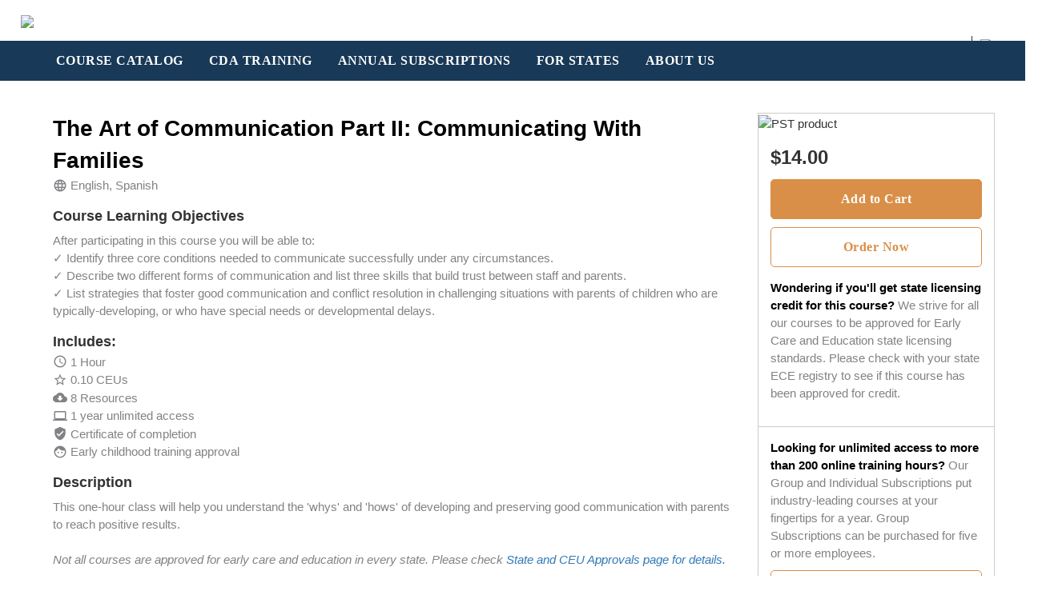

--- FILE ---
content_type: text/html;charset=UTF-8
request_url: https://www.prosolutionstraining.com/store/product/?tProductVersion_id=1438&uLanguage_id=1
body_size: 198027
content:

	
	





    
    

    
    

    
    

    
    

     
    

     
    

   
    

    
	
    

    

	

	

	 

   
    

   
    

	

	

    

	

	

    

	
    


    

    

    

    
    
    
    
    


    

	
    


    
    


    
    


    


	
    


	

	

	

    

	

	

	

	

	

	

	

	

	

	

	

    
    

    
    

    

   
    

    
    

    
    

    
    

    

    
    

    
    

    
    

    
    

   
    

   
    

   
   

	
    


	
	

    

	
    


	
	



        

        
        
            
                
                    
                    
                    
                
            
            
        
        


	
	


















	
	
	
	
	
	
	
	
	
	
	
	
	
	
	
	
	
	
	
	
	
		
		
		
	
		
	
	
	
	
		
	
	
	
	
	
	
	
	
	
	
	
	
	
	
	
	
	
	
	
	
	








	













	
		
		
		
		
	


































	
	












	










	
	











	
		
		
		
		
	





	
	



	
	
	





	


<!-- templates/header -->





<!DOCTYPE html>

<html lang="en">

<head>
	<meta
	name="google-site-verification"
	content="vqNlNu5lsRDNYJx1bDx720WdscnXIahZ8O98n6efBTw" />
<link
	rel="stylesheet"
	href="https://fonts.googleapis.com/css2?family=Lato:ital,wght@0,100;0,300;0,400;0,700;0,900;1,100;1,300;1,400;1,700;1,900&display=swap" />
<link
	rel="stylesheet"
	href="https://fonts.googleapis.com/icon?family=Material+Icons" />


	<!-- 20240229 PROD inclG_META[12] Google Tag Manager /t/h -->
	<script>(function(w,d,s,l,i){w[l]=w[l]||[];w[l].push({'gtm.start':
	new Date().getTime(),event:'gtm.js'});var f=d.getElementsByTagName(s)[0],
	j=d.createElement(s),dl=l!='dataLayer'?'&l='+l:'';j.async=true;j.src=
	'https://www.googletagmanager.com/gtm.js?id='+i+dl;f.parentNode.insertBefore(j,f);
	})(window,document,'script','dataLayer','GTM-TT4M4JTV');</script>
	<!-- End Google Tag Manager -->


	
		<meta name="description" content="ProSolutions Training offers high-quality early childhood training courses and CDA classes online so you can earn your CDA certificate or CDA renewal.">
	
 	
		<meta name="keywords" content="early childhood training online,cda certificate online,child care training online,child care training course,child care training courses,cda early childhood,early childhood training,child development training,cda certification,online classes for early childhood education,early childhood education online course,cda classes online,cda online classes,online cda classes,cda training,cda course,cda courses,online childcare training,child development associate cda credential,cda professional portfolio,cda renewal,cda certification,cda renewal course,online training for early childhood educators,cda online,cda louisiana">
	
	<meta charset="UTF-8" />
	<meta http-equiv="X-UA-Compatible" content="IE=edge" />
	<meta name="viewport" content="width=device-width, initial-scale=1, shrink-to-fit=no" />

	
	<script src="/assets/js/ads-prebid-wp-banners.js"></script>
	

	
	
		<!-- Meta Pixel Code -->
			<script>
				!function(f,b,e,v,n,t,s)
				{if(f.fbq)return;n=f.fbq=function(){n.callMethod?
				n.callMethod.apply(n,arguments):n.queue.push(arguments)};
				if(!f._fbq)f._fbq=n;n.push=n;n.loaded=!0;n.version='2.0';
				n.queue=[];t=b.createElement(e);t.async=!0;
				t.src=v;s=b.getElementsByTagName(e)[0];
				s.parentNode.insertBefore(t,s)}(window, document,'script',
				'https://connect.facebook.net/en_US/fbevents.js');
				fbq('init', '313531837889558');
				fbq('track', 'PageView');
			</script>
			<noscript><img height="1" width="1" style="display:none"
				src="https://www.facebook.com/tr?id=313531837889558&ev=PageView&noscript=1"/>
			</noscript>
		<!-- End Meta Pixel Code -->
	

	<link rel="icon" href="/favicon.ico?v=1" type="image/x-icon" />
	

	
	













	
	
		





		<style>
	/* Generate the CSS variables for the items pulled in from Lucee templates.
		This is the list of variable names to make it easier to find/update in this document:
		var(--Hero_image_web)
		var(--Hero_image_tablet)
		var(--Hero_image_cell)
		var(--Primary_font)
		var(--Secondary_font)
		var(--Sponsor_TextColor1)
		var(--Sponsor_TextColor2)
		var(--Sponsor_PrimaryColor)
	*/
	
		:root {
			--Hero_image_web: url('/images/sponsors/hero_image_1.jpg');
			--Hero_image_tablet: url('/images/sponsors/hero_image_tablet_1.jpg');
			--Hero_image_cell: url('/images/sponsors/hero_image_mobile_1.jpg');
			--Primary_font: Avenir;
			--Secondary_font: Avenir;
			--Sponsor_TextColor1: ;
			--Sponsor_TextColor2: ;
			--Sponsor_PrimaryColor: 
#183957;
		}
	
	@media (max-width: 399px)
	{
		.cart_position {top:0px !important;}
	}

	@media (min-width: 1101px)
	{
		.button_shopping_text {font-family:SFProTextSemibold;font-size: 17px;font-weight: 600;letter-spacing: 0.21px;}
		.cart_position {right:40px;}
		.contact_section {padding:20px 50px;}
		.content_body {padding:40px;max-width:1600px;margin:0 auto;box-sizing:border-box;min-height:700px;}
		.coupon_box {width:48%;float:left;}
		.coupon_image {width:50%;}
		.course_displaypadding {padding:20px;}
		.desktoppadding {padding-right:20px;}
		.desktop_only {display:block !important;}
		.desktop_only_inline {display:inline-block !important;}
		.desktop_only_table {display:table-cell !important;}
		.desktop_tablet_only {display:block !important;}
		.desktop_tablet_visible {visibility:visible;}
		.tablet_mobile_only {display:none !important;}
		.mobile_only {display:none !important;}
		.dynamic_width_card {width:100%;max-width:400px;float:left;}
		.dynamic_width_12 {width:12%;float:left;margin-left:1%;height:100px;}
		.dynamic_width_Filter1 {width:16%;float:left;border-radius:4px 0 0 4px}
		.dynamic_width_Filter2 {width:3%;float:left;}
		.dynamic_width_Filter3 {width:24%;float:left;}
		.dynamic_width_Filter4 {width:11%;float:left;}
		.dynamic_width_Filter5 {width:19%;float:left;margin-left:22.5%;}
		.dynamic_width_Filter6 {width:35%;float:left;}
		.dynamic_width_Filter7 {width:18%;float:left;border-radius:4px 0 0 4px}
		.dynamic_width_Newsletter {width:17%;float:left;}
		.dynamic_width_20 {width:20%;float:left;}
		.dynamic_width_25 {width:25%;float:left;}
		.dynamic_width_30 {width:300px;float:left;}
		.dynamic_width_31 {width:31%;float:left;}
		.dynamic_width_40 {width:40%;float:left;}
		.dynamic_width_48 {width:48%;float:left;}
		.dynamic_width_50 {width:50%;float:left;}
		.dynamic_width_60 {width:60%;float:left;}
		.dynamic_width_73 {width:73%;float:left;}
		.dynamic_width_catalog {width:70%;float:left;margin-top:20px;padding}
		.dynamic_width_filter {width:20%;float:left;padding:0 3% 0 0}
		.filter20 {float:left;width:19%;margin-right:1%;}
		.filter25 {float:left;width:24%;margin-right:1%;}
		.footer_border_right {border-right:1px solid #163a56;}
		.herobutton {font-size:24px;}
		.herocallout {font-size:3vw;line-height:4vw;height:100%;width:45%;}
		.heroimage {width:55%;padding-left:45%;}
		.homepage_statepicker {
			width:100%;
			min-height: 235px;
			margin:50px 40px;
			padding:25px 25px 0px 25px;
			max-width:400px;
			box-shadow: 0 24px 38px 3px rgba(0,0,0,0.14), 0 9px 46px 8px rgba(0,0,0,0.12), 0 11px 15px -7px rgba(0,0,0,0.2);
		}
		.homepage_banner {width:100%;}
		.left_image_template .body_text {margin-left:320px;}
		.left_image_template .left_image {position:absolute;top:0;left:0;}
		.login_button {position:absolute;top:40px;right:0px;width:245px;height:48px;}
		.login_position {padding-left:55px;width:185px;}
		#LoginDisplay {top:170px;height:100vh}
		#RegistrationDisplay {top:170px;height:100vh}
		.main_hero_image {background-image: var(--Hero_image_web);background-repeat: no-repeat;background-size: 100% auto;}
		.padding_width_25 {padding:5px 50px;text-align:center;}
		.padding_width_30 {padding-right:1.5%;}
		.padding_width_31 {padding-right:3%;}
		.margin_width_40 {margin-right:8%;}
		.product_card {padding:22px 5%;border-radius:5px;border:1px solid #fff;box-shadow: 1px 1px 1px 1px rgba(0,0,0,0.2);}
		.productpage_rightcolumn {position:absolute;left:75%;width:25%;}
		.right_image_template .body_text {margin-right:320px;}
		.right_image_template .right_image {position:absolute;top:0;right:0;}
		.catalog_card {padding:14px 4%;}
		.feature_container {width:33%;float:left;}
		.message_margin {margin:0 60px;}
		.navigationbar {height:65px;}
		.product_block_category {font-size: 34px;}
		.product_block_description {font-size: 20px;}
		.product_block_title {font-size: 24px;}
		.searchbox{margin-left:20px;}
		.searchbar_text {padding: 8px 0px 8px 20px;}
		.search_border_right {border-right:1px solid #979797;}
		.searchresults {width:68%;}
		.shopping_borders {border-left:1px solid rgba(215,210,203,1);border-right:1px solid rgba(215,210,203,1);padding:0 20px 0 40px;}
		.shopping_button {float:left;height:48px;}
		.sponsor_logo {padding-left:25px;}
		.sponsor_menu {position:relative;padding-left:28px;}
		.store_product_description {width:72%;}
		.store_tabs {padding:15px 0;width:24%;margin:0 2px;box-sizing:border-box;float:left;background-color:#efefef;color:#000;height:60px;}
		.store_tabs_selected {padding:15px 0;width:19%;margin:0 2px;box-sizing:border-box;float:left;background-color:#003A56;color:#fff;height:60px;}
		.message_icon_position {height: 70px;}
		.search_mobileborder {border-top:0}
		
	}
	
	@media (min-width: 0px) and (max-width: 1170px)
	{
		.search_box {margin: 0 0 0 4% !important;}
	}

	@media (min-width: 1170px) and (max-width: 1240px)
	{
		.search_box {margin: 0 0 0 10% !important;}
	}

	@media (min-width: 1240px)
	{
		.search_box {margin: 0 0 0 15% !important;}
	}

	@media (max-width: 1100px)
	{
		.button_shopping_text {font-family:SFProTextSemibold;font-size: 17px;font-weight: 600;letter-spacing: 0.21px;}
		.cart_position {right:40px;}
		.contact_section {padding:20px 30px;}
		.content_body {padding:20px;min-height:500px;}
		.coupon_box {width:100%;float:none;margin-top:25px;}
		.coupon_image {width:75%;}
		.course_displaypadding {padding:20px;}
		.desktop_only {display:none !important;}
		.desktop_only_inline {display:none !important;}
		.desktop_only_table {display:none !important;}
		.desktop_tablet_only {display:block !important;}
		.desktop_tablet_visible {visibility:visible;}
		.tablet_mobile_only {display:block !important;}
		.mobile_only {display:none !important;}
		.dynamic_width_card {width:100%;max-width:350px;float:left;}
		.dynamic_width_12 {width:12%;float:left;margin-left:1%;height:100px;}
		.dynamic_width_Filter1 {width:16%;float:left;border-radius:4px 0 0 4px}
		.dynamic_width_Filter2 {width:3%;float:left;}
		.dynamic_width_Filter3 {width:24%;float:left;}
		.dynamic_width_Filter4 {width:11%;float:left;}
		.dynamic_width_Filter5 {width:19%;float:left;margin-left:22.5%;}
		.dynamic_width_Filter6 {width:35%;float:left;}
		.dynamic_width_Filter7 {width:18%;float:left;border-radius:4px 0 0 4px}
		.dynamic_width_Newsletter {width:25%;float:left;}
		.dynamic_width_20 {width:20%;float:left;}
		.dynamic_width_25 {width:25%;float:left;}
		.dynamic_width_30 {width:100%;float:left;}
		.dynamic_width_31 {width:47%;float:left;}
		.dynamic_width_40 {width:55%;float:left;}
		.dynamic_width_48 {width:48%;float:left;}
		.dynamic_width_50 {width:50%;float:left;}
		.dynamic_width_60 {width:100%;float:none;}
		.dynamic_width_73 {width:73%;float:left;}
		.dynamic_width_catalog {width:70%;float:left;padding:0 3%;margin-top:20px;}
		.dynamic_width_filter {width:25%;float:left;}
		.footer_border_right {border-right:1px solid #163a56;}
		.herobutton {font-size:24px;}
		.herocallout {font-size:3vw;line-height:4vw;height:100%;width:45%;}
		.heroimage {width:55%;padding-left:45%;}
		.homepage_statepicker {
			width:100%;
			min-height: 235px;
			margin:20px 30px;
			padding:20px 25px 0px 25px;
			max-width:400px;box-shadow: 0 24px 38px 3px rgba(0,0,0,0.14), 0 9px 46px 8px rgba(0,0,0,0.12), 0 11px 15px -7px rgba(0,0,0,0.2);
		}
		.homepage_banner {height:100%;}
		.left_image_template .body_text {margin-left:320px;}
		.left_image_template .left_image {position:absolute;top:0;left:0;}
		.login_button {position:absolute;top:40px;right:0px;width:245px;height:48px;}
		#LoginDisplay {top:180px;height:100vh}
		#RegistrationDisplay {top:180px;height:100vh}
		.main_hero_image {background-image: var(--Hero_image_tablet);background-repeat: no-repeat;background-size: 100% auto;}
		.padding_width_25 {padding:5px 50px;}
		.padding_width_30 {padding-right:2%;}
		.padding_width_31 {padding-right:3%;}
		.margin_width_40 {margin-right:8%;}
		.message_margin {margin:0 60px;}
		.navigationbar {height:65px;}
		.product_card {padding:22px 5%;margin-bottom:1px;}
		.productpage_rightcolumn {position:absolute;left:75%;width:25%;}
		.right_image_template .body_text {margin-right:320px;}
		.right_image_template .right_image {position:absolute;top:0;right:0;}
		.catalog_card {padding:22px 5%;margin-bottom:1px;}
		.feature_container {width:47%;float:left;}
		.product_block_category {font-size: 34px;}
		.product_block_description {font-size: 20px;}
		.product_block_title {font-size: 24px;}
		.searchbox{margin-left:20px;}
		.searchbar_text {padding: 8px 0px 8px 20px;}
		.search_border_right {border-right:1px solid #979797;}
		.searchresults {width:68%;}
		.shopping_button {float:left;height:30px;text-align:right;}
		.shopping_borders {border:0;padding:0}
		.sponsor_logo {padding-left:25px;}
		.sponsor_menu {position:relative;padding-left:10px;}
		.store_product_description {width:72%;}
		.store_tabs {padding:10px 0;width:19%;margin:0 2px;box-sizing:border-box;float:left;background-color:#efefef;color:#000;height:70px;}
		.store_tabs_selected {padding:10px 0;width:19%;margin:0 2px;box-sizing:border-box;float:left;background-color:#003A56;color:#fff;height:70px;}
		.mobilemargin {margin-top:15px;}
		.message_icon_position {height: 70px;}
		.search_mobileborder {border-top:0}
		
	}
	
	@media (max-width: 1000px)
	{
		.button_shopping_text {font-family:SFProTextSemibold;font-size: 15px;font-weight: 500;letter-spacing: 0.15px;}
		.cart_position {right:10px;}
		.contact_section {padding:30px 10px;}
		.content_body {padding:10px 2px 10px 5px;}
		.coupon_box {width:100%;float:none;margin-top:25px;}
		.coupon_image {width:75%;}
		.course_displaypadding {padding:20px 5px;}
		.NoDisplayUnder1001 {display:none !important;}
		.desktop_only {display:none !important;}
		.desktop_only_inline {display:none !important;}
		.desktop_only_table {display:none !important;}
		.desktop_tablet_visible {visibility:hidden;}
		.desktop_tablet_only {display:none !important;}
		.desktop_tablet_only_default {display:none !important;}
		.tablet_mobile_only {display:block !important;}
		.mobile_only {display:block !important;}
		.dynamic_width_card {width:100%;}
		.dynamic_width_12 {width:100%;height:auto;}
		.dynamic_width_Filter1 {width:89%;float:left;border-radius:0;border-bottom:1px solid #fff;}
		.dynamic_width_Filter2 {width:8%;float:left;border-radius:0;}
		.dynamic_width_Filter3 {width:80%;float:left;}
		.dynamic_width_Filter4 {width:19%;float:left;}
		.dynamic_width_Filter5 {width:30%;float:left;margin-left:0;}
		.dynamic_width_Filter6 {width:70%;float:left;}
		.dynamic_width_Filter7 {width:89%;float:left;border-radius:0}
		.dynamic_width_Newsletter {width:100%;}
		.dynamic_width_20 {width:100%;}
		.dynamic_width_25 {width:100%;max-width:350px;margin:0 auto;float:none;}
		.dynamic_width_30 {width:100%;}
		.dynamic_width_31 {width:100%;}
		.dynamic_width_40 {width:100%;}
		.dynamic_width_48 {width:100%;}
		.dynamic_width_50 {width:100%;}
		.dynamic_width_60 {width:100%;}
		.dynamic_width_73 {width:100%;}
		.dynamic_width_catalog {width:100%;}
		.dynamic_width_filter {width:100%;padding-top:45px;padding-left:0;}
		.footer_border_right {border-right: 0}
		.herobutton {position:relative !important;font-size:24px;width:100%;text-align:center;}
		.herocallout {position:relative !important;font-size:32px;line-height:36px;width:100%;height:auto;text-align:center;}
		.heroimage {width:100%;padding-left:0;}
		.homepage_banner {height:100%;}
		.homepage_statepicker {
			width:100%;
			min-height: 220px;
			padding:20px 25px 0px 25px;
			margin:0;
			max-width:500px;
			box-sizing:border-box;
		}
		.left_image_template .body_text {margin-left:0px;}
		.left_image_template .left_image {position:relative;text-align:center;}
		.login_button {position:absolute;top:70px;right:0px;height:30px;text-align:right;}
		#LoginDisplay {top:0px;height:500px}
		#RegistrationDisplay {top:0px;}
		.main_hero_image {background-image: var(--Hero_image_cell);background-repeat: no-repeat;background-size: 100% auto;}
		.product_card {padding:22px 5%;margin-bottom:1px;}
		.productpage_rightcolumn {position:relative;width:100%;left:0;}
		.padding_width_25 {padding:15px 0;}
		.padding_width_30 {padding-right:0%;}
		.padding_width_31 {padding-right:3%;}
		.margin_width_40 {margin-right:0%;}
		.right_image_template .body_text {margin-right:0px;}
		.right_image_template .right_image {position:relative;text-align:center;margin-top:20px;}
		.catalog_card {margin-bottom:1px;}
		.feature_container {width:100%}
		.message_margin {padding-right:25px;margin:0;}
		.navigationbar {height:135px;}
		.product_block_category {font-size: 24px;}
		.product_block_description{ font-size: 16px;}
		.product_block_title {font-size: 20px;}
		.searchbox {margin:0 1px 0 2px;}
		.searchresults {width:95%;}
		.searchbar_text {padding: 8px 10px 8px 10px;}
		.search_border_right {border:none;}
		.shopping_button {position:absolute;top:100px;right:0px;height:30px;text-align:right;}
		.shopping_borders {border:0;padding:0}
		.sponsor_logo {padding-left:10px;}
		.sponsor_menu {position:relative;padding-left:10px;}
		.store_product_description {width:100%;}
		.store_tabs {padding:15px 0;width:19%;margin:0 2px;box-sizing:border-box;float:left;background-color:#efefef;color:#000;display:none !important;height:50px;}
		.store_tabs_selected {padding:15px;width:100% !important;margin:0;box-sizing:border-box;float:left;background-color:#003A56;color:#fff;width:100%;height:50px;}
		.mobileframe {padding:3px 3px 20px 3px;}
		.mobilemargin {margin-top:15px;}
		.message_icon_position {height: 40px;}
		.search_mobileborder{border-top:2px solid #183957}
		
	}
	
	#PoweredBy {display:none;}
	#OurSponsors {display:none;}
		
	@font-face
	{
		font-family: Avenir;
		src: url('/assets/fonts/avenir.ttf'),
	     	 url('/assets/fonts/avenir.eot'); /* IE */
	}
	@font-face
	{
		font-family: AvenirBook;
		src: url('/assets/fonts/avenir_book.ttf'),
	     	 url('/assets/fonts/avenir_book.eot'); /* IE */
	}
	
	@font-face
	{
		font-family: AvenirBlack;
		src: url('/assets/fonts/avenir_black.ttf'),
	     	 url('/assets/fonts/avenir_black.eot'); /* IE */
	}
	
	@font-face
	{
		font-family: ProximaNovaRegular;
		src: url('/assets/fonts/ProximaNova-Regular.woff') format('woff'),
	     	 url('/assets/fonts/ProximaNova-Regular.woff2') format('woff2'),
		 	 url('/assets/fonts/ProximaNova-Regular.ttf') format('truetype');
	}
	
	@font-face
	{
		font-family: ProximaNovaLight;
		src: url('/assets/fonts/ProximaNova-Light.woff') format('woff'),
	     	 url('/assets/fonts/ProximaNova-Light.woff2') format('woff2'),
		 	 url('/assets/fonts/ProximaNova-Light.ttf') format('truetype');
	}
	
	@font-face
	{
		font-family: ProximaNovaBold;
		src: url('/assets/fonts/ProximaNova-Bold.woff') format('woff'),
	     	 url('/assets/fonts/ProximaNova-Bold.woff2') format('woff2'),
		 	 url('/assets/fonts/ProximaNova-Bold.ttf') format('truetype');
	}
	
	@font-face
	{
		font-family: SofiaRoughScriptBold;
		src: url('/assets/fonts/sofiaroughscriptbold.ttf') format('truetype'),
	     	 url('/assets/fonts/sofiaroughscriptbold.woff') format('woff'); 
	}

	@font-face
	{
		font-family: SFProTextSemibold;
		src: url('/assets/fonts/SFProTextSemibold.ttf') format('truetype')
	}

	.answer_hover {font-size:20px;padding:5px 10px;color:#000;background-color:#fff;border:2px solid #fff; border-radius:5px;}
	.answer_hover:hover {border:2px solid #92c4fd}
	.answer_selected {border:2px solid #92c4fd}
	.number_selected {color:#fff;}

	.body_text {color: #163956;font-family: var(--Primary_font);font-size: 16px;letter-spacing: 0.25px;line-height: 21px;}
	.button_course {height:50px;width:100%;box-sizing:border-box;font-family:var(--Primary_font);font-size:16px;font-weight: bold;letter-spacing:0.5px;line-height:28px;text-align:center;border-radius:5px;}
	.button_course_add {color:#ffffff;background-color:#d65d29;border:1px solid #d65d29;}
	.button_course_completed {color:#ffffff;background-color:#063958;border:1px solid #063958;}
	.button_course_notavailable {color:#ffffff;background-color:#cccccc;border:1px solid #cccccc;}
	.button_course_resume {color:#ffffff;background-color:#12592e;border:1px solid #12592e;}
	.button_course_test {color:#ffffff;background-color:#3F97C7;border:1px solid #3F97C7;}
	.button_course_evaluation {color:#ffffff;background-color:#d69d38;border:1px solid #d69d38;}
	.button_course_start {color:#ffffff;background-color:#7DA740;border:1px solid #7DA740;}
	
	.button_language {border: 1px solid #4A90E2;background-color:#063958;color:#fff;font-family: "SFProTextSemibold";font-size: 18px;font-weight: 600;letter-spacing: 0.21px;line-height: 21px;text-align: center;}
	.button_language_selected {background-color: #4A90E2;border: 1px solid #4A90E2;color:#fff;font-family: "SFProTextSemibold";font-size: 18px;font-weight: 600;letter-spacing: 0.21px;line-height: 21px;text-align: center;}
	.button_search {border: 1px solid #6AA611;background-color:#6AA611;color:#fff;font-family: "SFProTextSemibold";font-size: 18px;font-weight: 600;letter-spacing: 0.21px;line-height: 21px;text-align: center;}
	
	.button_disabled {background-color:#eeeeee;color:#999999;}
	.button_primary {background-color:#D98F47;border: 1px solid #D98F47;border-radius:5px;height:50px;width:100%;box-sizing:border-box;color:#FFFFFF;font-family:var(--Primary_font);font-size:16px;font-weight: bold;letter-spacing:0.5px;line-height:28px;text-align:center;}
	.button_primary_pst {height: 50px;width:100%;border: 1px solid rgba(0,0,0,0.12);border-radius: 4px;color:#fff;background-color: rgba(28,64,152,1);font-family:var(--Primary_font);font-size: 16px;font-weight: bold;letter-spacing: 0.5px;line-height: 28px;text-align: center;}
	
	.shopping_blue_button_inverted {height: 50px;width:100%;border: 1.5px solid #063958;border-radius: 4px;color:#063958;background-color:#ffffff ;font-family:var(--Primary_font);font-size: 16px;font-weight: bold;letter-spacing: 0.5px;line-height: 28px;text-align: center;}
	.shopping_blue_button  {border:0;color:#ffffff;height: 50px;background: #063958;border-radius: 4px;font-family:var(--Primary_font);font-size: 16px;font-weight: bold;letter-spacing: 0.5px;line-height: 28px;text-align: center;}

	
	.shopping_green_button  {border:0;color:#ffffff;height: 50px;background: #75A035;border-radius: 4px;font-family:var(--Primary_font);font-size: 16px;font-weight: bold;letter-spacing: 0.5px;line-height: 28px;text-align: center;}
	.shopping_green_button[disabled] {height: 50px;width:100%;border-radius: 4px;color:#fff;background:var(--text-disabled, #D1D1D1);font-family:var(--Primary_font);font-size: 16px;font-weight: bold;letter-spacing: 0.5px;line-height: 28px;text-align: center;}


	
	.button_test_retry_inverted {height: 50px;width:100%;border: 1.5px solid #595959;border-radius: 4px;color:#595959;background-color:#ffffff ;font-family:var(--Primary_font);font-size: 16px;font-weight: bold;letter-spacing: 0.5px;line-height: 28px;text-align: center;}
	.button_test_retry  {border:0;color:#ffffff;height: 50px;background: #595959;border-radius: 4px;font-family:var(--Primary_font);font-size: 16px;font-weight: bold;letter-spacing: 0.5px;line-height: 28px;text-align: center;}
	.button_test_retry[disabled] {height: 35px;width:100%;border: 1px solid rgba(0,0,0,0.12);border-radius: 4px;color:#fff;background:var(--text-disabled, #D1D1D1);font-family:var(--Primary_font);font-size: 16px;font-weight: bold;letter-spacing: 0.5px;line-height: 28px;text-align: center;}
	.test_question {text-decoration: none;background-color:#fff;color:#000;padding:10px;border-top:1px solid #c0c0c0;cursor:pointer;}
	.test_answer {position:relative;background-color:#fff;padding:15px;margin-top:10px;}
	.divider {width:10px;height:auto;display:inline-block;}

	.back_button {height: 50px;width:100%;border:0px #ffffff;border-radius: 4px;color:black;background-color:#ffffff ;font-family:var(--Primary_font);font-size: 16px;font-weight: bold;letter-spacing: 0.5px;line-height: 28px;text-align: center;}

	.button_secondary {color:#D98F47;border: 1px solid #D98F47;border-radius:5px;height:50px;width:100%;box-sizing:border-box;background-color:#FFFFFF;font-family:var(--Primary_font);font-size:16px;font-weight:bold;letter-spacing:0.5px;line-height:28px;text-align:center;}
	.button_secondary_alternate {height:50px;width:100%;box-sizing:border-box;color: rgba(50,130,145,1);;border: 1px solid rgba(50,130,145,1);background-color:#FFFFFF;font-family:var(--Primary_font);font-size:16px;font-weight:bold;letter-spacing:0.5px;line-height:28px;text-align:center;}
	.button_tertiary {	height: 50px;width: 100%;box-sizing: border-box;background-color: #C98712;font-family: Helvetica;font-size: 16px;font-weight: bold;letter-spacing: 0.5px;line-height: 28px;text-align: center;color: #ffffff;border: 1px solid #C98712;	border-radius: 5px;}

	.button_cancel {height: 50px;width:100%;border: 1px solid rgba(28,64,152,1);border-radius: 4px;background-color: rgba(98,2,238,0);font-family:var(--Primary_font);font-size: 14px;letter-spacing: 1.25px;line-height: 16px;text-align: center;}
	.button_delete {border: 1px solid #990000;border-radius: 4px;background-color: #990000;color:#fff;font-family:var(--Primary_font);;font-size: 14px;line-height: 16px;text-align: center;}
	.remove_button {
		appearance: auto;
		-webkit-writing-mode: horizontal-tb !important;
		text-rendering: auto;
		color: -internal-light-dark(black, white);
		letter-spacing: normal;
		word-spacing: normal;
		text-transform: none;
		text-indent: 0px;
		text-shadow: none;
		display: inline-block;
		text-align: center;
		align-items: flex-start;
		cursor: default;
		background-color: -internal-light-dark(rgb(239, 239, 239), rgb(59, 59, 59));
		box-sizing: border-box;
		margin: 0em;
		padding: 1px 6px;
		border-width: 2px;
		border-style: outset;
		border-color: -internal-light-dark(rgb(118, 118, 118), rgb(133, 133, 133));
		border-image: initial;
	}

	.button_company_action {height: 35px;width:100%;border: 1px solid rgba(0,0,0,0.12);border-radius: 4px;color:#fff;background-color: rgba(28,64,152,1);font-family:var(--Primary_font);font-size: 16px;font-weight: bold;letter-spacing: 0.5px;line-height: 28px;text-align: center;}
	.button_company_delete {height: 35px;width:100%;border: #990000;border-radius: 4px;color:#fff;background-color:#990000;font-family:var(--Primary_font);font-size: 16px;font-weight: bold;letter-spacing: 0.5px;line-height: 28px;text-align: center;}
	.button_company_action[disabled] {height: 35px;width:100%;border: 1px solid rgba(0,0,0,0.12);border-radius: 4px;color:#fff;background:var(--text-disabled, #D1D1D1);font-family:var(--Primary_font);font-size: 16px;font-weight: bold;letter-spacing: 0.5px;line-height: 28px;text-align: center;}

	.button_company_action_sub {height: 35px;width:100%;border: 1px solid rgba(0,0,0,0.12);border-radius: 4px;color:#fff;background-color: #75A035;font-family:var(--Primary_font);font-size: 16px;font-weight: bold;letter-spacing: 0.5px;line-height: 28px;text-align: center;}
	.button_company_action_sub[disabled] {height: 35px;width:100%;border: 1px solid rgba(0,0,0,0.12);border-radius: 4px;color:#fff;background:var(--text-disabled, #D1D1D1);font-family:var(--Primary_font);font-size: 16px;font-weight: bold;letter-spacing: 0.5px;line-height: 28px;text-align: center;}

	.btn {height:40px;box-sizing:border-box;font-family:var(--Primary_font);font-size:16px;font-weight: bold;letter-spacing:0.5px;line-height:28px;text-align:center;border-radius:px;padding:0 20px;}
	.btn-info {background-color:#15733B;border: 1px solid #15733B;border-radius:5px;color:#fff;}
	.btn-green {background-color:#15733B;border: 1px solid #15733B;border-radius:5px;color:#fff;}
	.btn-primary { background-color:#D98F47;border: 1px solid #D98F47;border-radius:5px;color:#fff;}
	.btn-secondary {color:#D98F47;border: 1px solid #D98F47;border-radius:5px;}

	.cart_link {line-height:28px;padding: 10px 0px 10px 0px;letter-spacing: 0.5px;font-family:Avenir;font-weight: bold;font-size:16px;text-decoration:none;color:#183957;}
	.catalog_card {margin-bottom:40px;background-color:#fff;border-radius:5px;border-left:1px solid rgba(0,0,0,0.2);border-top:1px solid #efefef;border-right:1px solid rgba(0,0,0,0.2);box-shadow: 0px 4px 2px -2px rgba(0,0,0,0.3);}
	.catalog_card_description {color: var(--Sponsor_TextColor1);font-family: var(--Primary_font);font-size: 14px;letter-spacing: 0.25px;line-height: 2opx;}
	.catalog_card_expiration {color: rgba(0,0,0,0.87); font-family: Lato;font-size: 12px;letter-spacing: 1px;line-height: 16px;text-transform:uppercase;}
	.catalog_card_hours {color: rgba(0,0,0,0.87); font-family: Lato;font-size: 12px;letter-spacing: 2px;line-height: 18px;text-transform:uppercase;}
	.catalog_card_sponsor {color: rgba(0,0,0,0.87); font-family: Lato;font-size: 12px;letter-spacing: 2px;line-height: 14px;width:60%;white-space: normal;overflow:hidden;height:32px;text-transform:uppercase;}
	.catalog_card_price {color: #222222; font-family: Lato;font-size: 16px;letter-spacing: 0px;line-height: 16px;}
	.catalog_card_more {color:#D98F47;font-family: var(--Primary_font);font-size: 14px;font-weight: bold;letter-spacing: 0.25px;width:100%;line-height: 21px;}
	.catalog_card_category {color: rgba(11,60,97,0.8);font-family:var(--Primary_font);font-size: 18px;font-weight:bold;letter-spacing: 0.47px;line-height: 24px;}
	.catalog_card_required {height: 16px;color: var(--Sponsor_TextColor1);font-family: var(--Primary_font);font-size: 12px;font-weight: 500;letter-spacing: 2px;line-height: 16px;}
	.catalog_card_subscription {color: rgba(0,0,0,0.87); font-family: Lato;font-size: 12px;letter-spacing: 2px;line-height: 16px;text-transform:uppercase;}
	.catalog_card_title {color: #222222;font-family:Lato;font-size: 16px;letter-spacing: 0.2px;line-height: 23px;white-space: normal;width:60%;height:98px;overflow:hidden;}
	.catalog_card_information {color: rgba(0,0,0,0.87);font-family:var(--Primary_font);font-size: 18px;letter-spacing: 0.47px;line-height: 24px;}
	
	.catalog_list_item {color: #222222;font-family:Lato;font-size: 16px;letter-spacing: 0.2px;line-height: 20px;white-space: normal;}
	
	.catalog_header {color: #063958;font-family: Lato;font-size: 18px;letter-spacing: 0.66px}
	.catalog_option {box-sizing: border-box;height: 45px;width: 45px;border: 1px solid #D7D2CB;padding:10px 9px;}
	.catalog_option_selected {background-color: rgba(24,57,87,0.2);}
	.clearfix {clear: both;}
	.clearfix:after {clear: both; content: "";display: table;}
	/* 20210112 RLS
	.content_max {max-width:1600px;margin:0 auto;}
	*/
	.content_max {max-width:1600px;margin:0 0 0 2%;}
	.content_max_s {max-width:1800px;margin:0 0 0 2%;}

	.contact_section {background-color:#e5e5e5;color: #163956;}
	
	.company_table {border-collapse: collapse;display: table;width:100%;}
	.company_row {display: table-row;}
	.company_header {font-family:Helvetica Neue, Avenir;border-bottom:3px solid #84C5F5;color: #000;font-size:15px;font-weight:bold;height:40px;line-height:40px;display:table-cell;vertical-align: middle;box-sizing:border-box;border-left:1px solid #D7D7D7;border-right:1px solid #D7D7D7;border-top:1px solid #D7D7D7;padding:0 10px;}
	.company_data {font-family:Helvetica Neue, Avenir;font-size:14px;color:#2D373E;height:40px;line-height:20px;display: table-cell;vertical-align: middle;box-sizing:border-box;border-bottom:1px solid #D7D7D7;border-right:1px solid #D7D7D7;border-left:1px solid #D7D7D7;padding:0 10px;}
	.company_link {color:#2D373E;text-decoration:none;}
	.company_link:hover {color:#000000;text-decoration:underline;}
	.company_link_alt {font-family: Roboto;font-size: 14px;font-weight: 500;letter-spacing: 1.25px;text-decoration:none;}
	.company_link_alt hover {text-decoration:underline;}
      
	.company_boxes {box-sizing: border-box;height: 300px;border: 1px solid #CED9E2;border-radius: 4px;background-color: #FFFFFF;padding:20px;}

	.faq_question {text-decoration: none;color:#000;padding:10px;border-top:1px solid #c0c0c0;cursor:pointer;}
	.faq_answer {position:relative;background-color:#dff0d8;border:1px solid #d6e9c6;border-radius:4px;padding:15px;margin-top:10px;}

	.faq_row:nth-child(odd) {background-color:#f7f7f7;}
	.faq_row:nth-child(even) {background-color:#fff;}
	.faq_row:last-child {border-bottom:1px solid #c0c0c0;}
	.filter_item {color: #063958;font-family: Lato;font-size: 14px;letter-spacing: 0.44px;padding:0 10px;background-color:#fff;}
	.filter_item:hover {background-color:#D7ECFF;}
	.footer_link {color:#fff;text-decoration:none;}
	.footer_links {text-align:center;font-family: Helvetica;font-size: 14px;letter-spacing: 0.36px;line-height: 17px;border-top:1px solid #FAFAFA;padding:20px 0;}
	.herocallout {position:absolute;top:0;left:0;background-color:#fff;color:#00060A;text-align: center;padding:3%;box-sizing:border-box;font-size:20px;line-height:26px;}
	
	.informational_message {padding:15px;background-color:#fcf8e3;color:#333;border:1px solid #bbb;border-radius:5px;margin:10px;}

	.messages {font-size:16px;}
	.messages a {color:#fff;text-decoration:underline;}
	.message_system {background-color:#b54646;color:#fff;}
	.message_stopalert {background-color:#e43122;color:#fff;}
	.message_special {background-color:#3855a2;color:#fff;}
	.message_informational {background-color:#7DA740;color:#fff;}
	.marketing_informational {background-color:#2a64f1;color:#fff;}

	.sortby {position:relative;width:150px;border:1px solid #000;border-radius:5px;padding:5px 0;margin-top:-18px;background-color:#fff;;z-index:50;display:none;box-sizing:border-box;}
	.sortby_options {padding:3px 8px;}
	.sortby_options:hover {background-color:#f2f2f2;border:1px solid #999999;}
	.sortby_options_selected {background-color:#f2f2f2;border:1px solid #999999;}

	.sponsor_dropdown {float:left;overflow:hidden;}
	.sponsor_dropdown .sponsor_dropbtn {border:none;outline: none;background-color: inherit;font-size: 16px;line-height:28px;padding: 10px 16px 10px 16px;letter-spacing: 0.5px;font-family:var(--Secondary_font);font-weight: bold;color:#ffffff;margin: 0;}
	.sponsor_dropdown .sponsor_dropbtn:hover {text-decoration:underline;background-color: #507fb3; color: #fff;}
	.sponsor_dropdown .sponsor_dropbtn:hover .topic_display {display:none;}
	.sponsor_dropdown-content {display:none;position:absolute;background-color:#f9f9f9;box-sizing:border-box;box-shadow: 0px 8px 16px 0px rgba(0,0,0,0.2);z-index: 1;}
	.sponsor_dropdown-content > div {display:block;float:none;padding:15px 15px;text-align:left;box-sizing:border-box;width:200px;}
	.sponsor_dropdown-content a {text-decoration:none;}
	.sponsor_dropdown:hover .sponsor_dropdown-content {display:block;}
	.sponsor_dropdown-content-dropbtn {float:none;padding:15px 15px;text-align:left;box-sizing:border-box;width:200px;cursor:default;}
	
	.sponsor_dropdown-content-topics {display:none;position:absolute;left:200px;width:300px;top:0px;background-color:#f9f9f9;box-sizing:border-box;box-shadow: 0px 8px 16px 0px rgba(0,0,0,0.2);z-index: 1;}
	.sponsor_dropdown-content-topics-content {padding:15px 15px;text-align:left;box-sizing:border-box;width:300px;}
	
	.general_link {color:#000000;}
	.headline {color: #163956;font-family: var(--Primary_font);font-size: 24px;font-weight:bold;letter-spacing: 0.25px;line-height: 28px;margin:20px 0;}
	.headline_2 {color: #163956;font-family: var(--Primary_font);font-size: 16px;font-weight:bold;letter-spacing: 0.5px;line-height: 26px;margin:20px 0 0 0;}
	.left_image_template {position:relative;box-sizing:border-box;min-height:250px;}		
	.line_break {box-sizing: border-box;height: 1px;width: 100%;border: 1px solid rgba(58,58,58,0.4);opacity: 0.4;margin:15px 0;}
	.login_link {line-height:28px;letter-spacing: 0.5px;font-family:Avenir;font-weight: bold;font-size:16px;text-decoration:none;color:#183957;}
	.login_link:hover {text-decoration:underline;}
	.mobile_menu_content {width:0;overflow:hidden;}
	.page_title {font-family:var(--Secondary_font), sans-serif;font-size: 24px;letter-spacing: 0.54px;line-height: 28px;margin-bottom:20px;color: var(--Sponsor_TextColor1);}
	.product_card {background-color:#fff;}
	.product_card_description {color: var(--Sponsor_TextColor1);font-family: var(--Primary_font);font-size: 14px;letter-spacing: 0.25px;line-height: 21px;}
	.product_card_more {font-family: var(--Primary_font);font-size: 14px;font-weight: bold;letter-spacing: 0.25px;width:100%;line-height: 21px;}
	.product_card_more a {color:#D98F47;text-decoration:none;}
	.product_card_price {color:#46B8CE;font-family: var(--Primary_font);font-size: 14px;font-weight: bold;font-style:italic;letter-spacing: 0.25px;width:100%;line-height: 16px;}
	.product_card_required {color:#000;font-family: var(--Primary_font);font-size: 14px;font-weight: bold;letter-spacing: 0.13px;width:100%;line-height: 16px;}
	.product_card_title {color: var(--Sponsor_TextColor1);font-family: var(--Primary_font);font-size: 20px;font-weight: 500;letter-spacing: 0.25px;line-height: 28px;}
	
	.product_block {background-color: rgba(50,130,145,1);padding:30px;}
	.product_block_category {color: rgba(255,255,255,1);font-family: var(--Primary_font);letter-spacing: 0.25px;line-height: 45px;}
	.product_block_title {color: rgba(255,255,255,1);font-family: var(--Primary_font);line-height: 32px;}
	.product_block_description {color: rgba(255,255,255,1);font-family: var(--Primary_font);font-weight: 500;letter-spacing: 0.25px;line-height: 28px;}
	.product_block_required {color: rgba(255,255,255,1);font-family: var(--Primary_font);font-size: 12px;font-weight: 500;letter-spacing: 2px;line-height: 16px;}

	.product_notselected {opacity:0.3}
	.product_notselected:hover {opacity:1.0}
	.product_objectives ul {list-style: none;padding:0;margin:0;}
	.product_objectives li:before {content: '\2713 \0020';}	

	.product_row:nth-child(even) {background:#f2f8e8;}
	.read_more {color: var(--Sponsor_TextColor2);font-family: var(--Primary_font);font-size: 14px;font-weight: bold;letter-spacing: 0.25px;line-height: 21px;margin:20px 0;}
	.right_image_template {position:relative;box-sizing:border-box;min-height:250px;}
	.rotate {-moz-transform: rotate(90.0deg);  -o-transform: rotate(90.0deg);  -webkit-transform: rotate(90.0deg);}
	.searchbar_text {color: #000000;font-family: Helvetica;font-size: 16px;letter-spacing: 0;}
	.section_title {font-family:var(--Secondary_font);font-size: 21px;font-weight: bold;letter-spacing: 0.54px;line-height: 28px;}
	.select_primary {height: 50px;min-width:300px;color: rgba(0,0,0,1);font-family: var(--Primary_font);font-size: 16px;line-height: 21px;border: 1px solid rgba(151,151,151,1);border-radius: 3px;background-color: rgba(255,255,255,1);box-shadow: inset 0 2px 0 0 rgba(255,255,255,1), 0 1px 2px 0 rgba(0,0,0,0.2);}
	.sponsor_body {font-family: var(--Primary_font), sans-serif;font-size:15px;margin:0;padding:0;}
	.sponsor_menu > a {float:left;line-height:28px;padding: 10px 16px 10px 16px;}
	.sponsor_menu > a {font-size:16px;letter-spacing: 0.5px;font-family:var(--Secondary_font);font-weight: bold;color:#ffffff;text-decoration:none;}
	.sponsor_menu a:hover {text-decoration:underline;}
	.sponsor_mobile {border-bottom:1px solid #fff;padding: 14px 0px 14px 0px;}
	.sponsor_mobile > a {font-size: 16px;letter-spacing: 0.4px;padding: 14px 0px;font-family:var(--Secondary_font);font-weight: bold;color:#ffffff;text-decoration:none;}
	.sponsor_mobile_sub {font-size: 16px;letter-spacing: 0.4px;padding: 14px 5px 14px 5px;border-bottom:1px solid #F9F9F9;font-family:var(--Secondary_font);font-weight: bold;color:#ffffff;}
	.sponsor_mobile_content {height:0;overflow:hidden;}
	.sponsor_mobile_content a {color:#fff;text-decoration:none;}
	.sponsor_mobile_dropdown-content-topics {height:0;overflow:hidden;position:relative;width:100%;box-sizing:border-box;z-index: 1;}
	.sponsor_mobile_dropdown-content-topics-content {padding:15px 15px;text-align:left;box-sizing:border-box;width:100%;}
	.sponsor_mobile_dropdown-content-topics a {color:#fff;text-decoration:none;font-weight:normal;font-size:14px;font-family:var(--Primary_font);}
	.sponsor_primary_color {color: var(--Sponsor_PrimaryColor);}
	.test_opentext {width:100%;margin:10px auto;height:70px;}
	.title {color: var(--Sponsor_TextColor1);font-family: var(--Primary_font);font-size: 16px;letter-spacing: 0.5px;line-height: 26px;margin-top:15px;}
	

	.sponsor_logo {padding:15px 0;} 

	
	.input {width:100%;font-size:18px;height: 50px;}
	.company_input {width:100%;font-size:16px;height: 35px;}

	.label {font-family: Helvetica;font-size: 16px;	color: #000000;line-height: 18px;margin-left:15px;width:100%;margin:10px 0 5px 10px;}
	.form_preceding_icon {font-size:18px;}
	.form_trailing_icon {font-size:18px;}

	
	#statelink {display:none !important;}
	#languagebuttons {display:none !important;}
	#StateSelect {display:none !important;}


	.maincontent {background-color: #fff;}
	.navigationbar {border-bottom:1px solid rgba(24,57,87,1);border-top:1px solid rgba(24,57,87,1);background-color:rgba(24,57,87,1);}

	.sponsor_menu a:hover {text-decoration:none !important;}
	.sponsor_dropbtn {text-decoration:none !important;color:#fff;}
	.sponsor_dropbtn:hover {text-decoration:none !important;color:#fff;background-color: #507fb3;}
	.sponsor_dropbtn a {text-decoration:none;color:#fff;}
	.sponsor_dropbtn a:hover {text-decoration:none;color:#fff;background-color: #507fb3;}
	.sponsor_dropdown-content {padding:15px 15px;text-align:left;box-sizing:border-box;background-color: rgb(61, 111, 61) !important;border-top:2px solid rgba(255, 255, 255, .9);margin-top:1px;border-radius:5px;width:300px;}
	.sponsor_dropdown-content-dropbtn:hover {background-color: rgba(24,57,87,1) !important;} 
	.sponsor_dropdown-content div {color:#fff !important;padding:5px 5px 10px 5px;}
	.sponsor_dropdown-content div:hover {background-color: rgba(24,57,87,1) !important;text-decoration:none;} 

	
	.filterItems {width:95%;display:flex;align-items:center;justify-content:flex-start;align-items: start;flex-wrap:wrap;padding:10px;margin:20px;background: #efefef;}
	
    .filterItem {height:100%;flex: 0 0 calc(33% - 8px);margin: 4px;}

</style>
	



	
	
	 <!-- header -->
		
			<script src="/assets/js/AR_accessibility_Production.js"></script>
		
		
	


	
	<link rel="stylesheet" type="text/css" media="all" href="/assets/css/style_importer_pst.css" />
	<!-- inclHdrHdr[71] -->
	


	
	
		<script async src="https://www.googletagmanager.com/gtag/js?id=G-8BXM3MHHCY"></script>
	
	<script>
		/* 20240229 include google instan-goog-tag-elem */
		if (typeof gtag === "undefined") {
			console.log('Loading GTAG in inclGoogInstantiate09');
			window.dataLayer = window.dataLayer || [];
			function gtag(){dataLayer.push(arguments);}
			gtag('js', new Date());
			
				
					gtag('config', 'G-8BXM3MHHCY');
				
			
		}

		
	</script>


	<!-- Required Jquery JavaScript library (header) -->
	<script type="text/javascript" src="https://code.jquery.com/jquery.js"></script>
	<script type="text/javascript" src="https://code.jquery.com/ui/1.11.4/jquery-ui.js"></script>
	<script type='text/javascript' src='/assets/js/progressbar.min.js'></script>
			
	<script type='text/javascript' src='/assets/bootstrap_3_3_7/js/bootstrap.min.js'></script>
	<script type='text/javascript' src='/assets/datatables_1_10_13/datatables.min.js'></script>
	
	
	<link rel="stylesheet" type="text/css" media="all" href="/assets/css/jquery-file-upload.min.css" />
	<script type='text/javascript' src="/assets/js/jquery-file-upload.min.js"></script>

	<!-- iHeadHead -->
	
	
	
	
	


	<title>Communicating With Families - English - ProSolutions Training</title>


	

	
	
		<div id="hst_user_id" style="display:none;">'0'</div>
	
	
	
		<div id="hst_product_id" style="display:none;">'1438'</div>
	
	
	
		<div id="hst_email_address" style="display:none;">''</div>
	
	
	
		<div id="hst_first_name" style="display:none;">''</div>
	
	
	
		<div id="hst_last_name" style="display:none;">''</div>
	
	
	
		<div id="hst_state_abbr" style="display:none;">''</div>
	
	
	
		<div id="hst_home_zip_code" style="display:none;">''</div>
	
	
	
		<div id="hst_phone" style="display:none;">''</div>
	
	
	
		<div id="hst_dsn" style="display:none;">pst</div>
	




	
	
	<script>
		/* incl header header 88 */
		if (typeof gtag === "undefined") {
			console.log('Loading GTAG in inclHeader91');
			window.dataLayer = window.dataLayer || [];
			function gtag(){dataLayer.push(arguments);}
			gtag('js', new Date());
			
				
					gtag('config', 'G-8BXM3MHHCY');
				
			
		}
	</script>
</head>



	
	


	<body class="sponsor_body" style="">

<div id="notCourseWindow">
	






	
		
		
		
		
			
		
	
	
	 



	
		
		
	
	

	
		
		
	
	


	
		
		
			
		
	
	



	
		<script async type="text/javascript"
			src="https://static.klaviyo.com/onsite/js/klaviyo.js?company_id=WxCZvs"></script>
		
	



	

	<div id="showSubscriptionPopup" style="display:none;">0</div>

<div id="ProductDetails" style="position:fixed;top:0px;width:100%;height:100vh;margin:0 auto;padding:5%;background-color:rgba(255,255,255,0.95);z-index:50;display:none;box-sizing:border-box;overflow:auto;"></div>



	
		
<link rel="stylesheet" type="text/css" media="all" href="/assets/css/style_prosolutions_modifier_original_registration.css" />

	<div id="suppliedSOEmail" style="display:none;"></div>
	<div id="suppliedSOTargetCourseID" style="display:none;"></div>



	
	<div id="LoginDisplay" 
			style="position:absolute;left:0;top:0;width:100%;height:100%;background:#191970;opacity:0.96;z-index:50;display:none;">
		
			<form name="frm_customer_login" method="post" action="/login/">
				<div style="position:relative;" class="login_popup">
					<div style="text-align:center;">
						<img src="/images/sponsors/sponsor_logo_1.png" width="200" border="0">
					</div>
					<div class="form_fields_1" 
						style="font-size:18px;font-family:Helvetica;color: rgba(0,0,0,0.87);margin:10px 0 20px 0;">Sign In</div>
					<div class="form_fields_1">
						<div class="label">
							<label for="CustomerUsername">Email*</label>
						</div>
						<div class="form_field">
							<input type="text" id="CustomerUsername" name="CustomerUsername" class="input input_preceding_icon registration_box">
							<div class="form_preceding_icon"><i class="material-icons">email</i></div>
						</div>
					</div>
					<div class="form_fields_1">
						<div class="label">
							<label for="CustomerPassword">Password*</label>
						</div>
						<div class="form_field">
							<input type="password" id="CustomerPassword" name="CustomerPassword" class="input input_trailing_icon registration_box" autocomplete="false">
							<div class="form_trailing_icon">
								<i id="customerPassword" class="material-icons icon_link" 
									ontouchstart="viewPassword('CustomerPassword')" 
									ontouchend="hidePassword('CustomerPassword')" 
									onmousedown="viewPassword('CustomerPassword')" 
									onmouseup="hidePassword('CustomerPassword')" 
									onmouseout="hidePassword('CustomerPassword')">remove_red_eye</i>
							</div>
						</div>
					</div>
					<div class="form_fields_1" style="font-family: Helvetica;font-size: 16px;padding:10px 0 0 15px;text-align: center;">
						<a href="javascript:showPasswordReset()" style="color: rgba(28,64,152,1);text-decoration:none;">Forgot your password?</a>
					</div>
					<div style="margin:26px 0 15px 0;box-sizing:border-box;" class="clearfix">
						<div style="float:left;box-sizing:border-box;" class="dynamic_width_48">
							<input type="submit" class="button_primary_pst" id="customer_login_but" 
								value="SIGN IN" name="customer_login_but">
						</div>
						<div style="float:left;width:4%;" class="mobile_hide"><br /></div>
						<div class="mobile_only" style="position:relative;height:20px;"><br /></div>
						<div style="float:left;box-sizing:border-box;" class="dynamic_width_48">
							<button id="LoginCancel" class="button_cancel">CANCEL</button>
						</div>
					</div>
					
						<div><button id="CreateAccount" class="button_primary button_register">CREATE AN ACCOUNT</button></div>
					
				</div>
			</form>
		
	</div>


	


	
		

<style>
	input {
		font-family: "Arial", Arial;
	}
</style>

	
	
		<div id="RegistrationDisplay" style="position:absolute;left:0;width:100%;min-height:800px;height:auto;background:#183957;z-index:50;display:none;">
			<div style="position:relative;" class="registration_popup">
				
					

	<div>
		<div style="position:relative;max-width:1000px;margin:0 auto;">
			<h2>Create Your New ProSolutions Training Account</h2>
			<div style="margin:20px 0;">
				If you don't yet have an account with ProSolutions Training, please fill in your first and last name (as you would like them 
				to appear on your certificate when you complete a course), an email address, and a password. Your email address will be your 
				username whenever you return to the site, and we will use it to contact you, if necessary. <span class="important_text">To 
				protect your information, you should use your personal email account, and not an address you share with other people.</span>
			</div>
			<div style="margin:20px 0;">This account is all you need to get started: purchase courses, view coursework, take tests, and print certificates!</div>
			
			
			
			
			
			



	

	
	
	
	

	
	

	
	
	

	
	
	

	

	
	




	
	




	
	
	<link rel="stylesheet" type="text/css" media="all" href="/assets/css/jquery-file-upload.min.css" />
	<script type='text/javascript' src="/assets/js/jquery-file-upload.min.js"></script>

	
	
		



	

	
	

  	

	
	
	

	
	
	
	

	
	

	
	
		
		
		
	

	
	
	
	
	
	

	
	
	
	
	
	
	
	
	
	
	
	
	
	
	
	
	
	
	
	
	
	

	
	

	
	<div>
			
		

		
		
			<br />
			<div id="accountCreationMessage" 
					style="text-align:center; display:none; border:thin black solid; background-color:#f3d7d7; padding: 20px; font-weight:bold; margin-top: 40px;">
				Your account is being created.<br>Please wait.
			</div>
			
		

		
		<form name="frm_registration" id="frmRegProfile" action="/registration/" method="post" enctype="multipart/form-data" autocomplete="on">
			<div style="width:100%;" class="clearfix">
				<div> 
					
					<div><label class="control-label" for="cifHomeState_id">State *</label></div>
					<div>
						<input type="hidden" name="storedStateID" id="storedStateID" value="0">
						<select name="HomeState_id" id="cifHomeState_id" onchange="checkStateDisplay(this.value);" class="inputRegProfile">
							
								<option value="0" selected disabled>Choose State</option>
							
							
								
									<option value="1">Alabama</option>
								
							
								
									<option value="2">Alaska</option>
								
							
								
									<option value="3">Arizona</option>
								
							
								
									<option value="4">Arkansas</option>
								
							
								
									<option value="5">California</option>
								
							
								
									<option value="6">Colorado</option>
								
							
								
									<option value="7">Connecticut</option>
								
							
								
									<option value="8">Delaware</option>
								
							
								
									<option value="52">District of Columbia</option>
								
							
								
									<option value="9">Florida</option>
								
							
								
									<option value="10">Georgia</option>
								
							
								
									<option value="54">Guam</option>
								
							
								
									<option value="11">Hawaii</option>
								
							
								
									<option value="12">Idaho</option>
								
							
								
									<option value="13">Illinois</option>
								
							
								
									<option value="14">Indiana</option>
								
							
								
									<option value="15">Iowa</option>
								
							
								
									<option value="16">Kansas</option>
								
							
								
									<option value="17">Kentucky</option>
								
							
								
									<option value="18">Louisiana</option>
								
							
								
									<option value="19">Maine</option>
								
							
								
									<option value="20">Maryland</option>
								
							
								
									<option value="21">Massachusetts</option>
								
							
								
									<option value="22">Michigan</option>
								
							
								
									<option value="23">Minnesota</option>
								
							
								
									<option value="24">Mississippi</option>
								
							
								
									<option value="25">Missouri</option>
								
							
								
									<option value="26">Montana</option>
								
							
								
									<option value="27">Nebraska</option>
								
							
								
									<option value="29">Nevada</option>
								
							
								
									<option value="30">New Hampshire</option>
								
							
								
									<option value="31">New Jersey</option>
								
							
								
									<option value="32">New Mexico</option>
								
							
								
									<option value="33">New York</option>
								
							
								
									<option value="34">North Carolina</option>
								
							
								
									<option value="35">North Dakota</option>
								
							
								
									<option value="36">Ohio</option>
								
							
								
									<option value="37">Oklahoma</option>
								
							
								
									<option value="38">Oregon</option>
								
							
								
									<option value="99">Outside US</option>
								
							
								
									<option value="39">Pennsylvania</option>
								
							
								
									<option value="53">Puerto Rico</option>
								
							
								
									<option value="40">Rhode Island</option>
								
							
								
									<option value="41">South Carolina</option>
								
							
								
									<option value="42">South Dakota</option>
								
							
								
									<option value="43">Tennessee</option>
								
							
								
									<option value="44">Texas</option>
								
							
								
									<option value="56">US Virgin Islands</option>
								
							
								
									<option value="45">Utah</option>
								
							
								
									<option value="46">Vermont</option>
								
							
								
									<option value="47">Virginia</option>
								
							
								
									<option value="48">Washington</option>
								
							
								
									<option value="49">West Virginia</option>
								
							
								
									<option value="50">Wisconsin</option>
								
							
								
									<option value="51">Wyoming</option>
								
							
						</select>
					</div>
				</div>
			</div>
			<div id="msgSelectStateToContinue" style="display:inline-block;">
				<div class="informational_message" style="font-size:16px;margin:20px auto;width:100%;box-sizing:border-box;">
					<strong>Select a State in order to continue.</strong> Your State may have different reporting requirements
					than others, so in order to ask you the right questions, we first need to know what State you live in.
				</div>
			</div>
			<div class="initiallyHidden">
				
					
					
					<div id="suppliedREGEmail" style="display:none;">
						
					</div>
					<div id="suppliedREGTargetCourseID" style="display:none;"></div>
					<input type="hidden" id="cust_id" name="cust_id" value="">
					<div class="RegFormDivFormatter">
						
						<div class="label"><label for="FirstName">First Name *</label></div>
						<div class="form_field">
							<input type="text" id="FirstName" name="FirstName" value="" class="inputRegProfile" 
								placeholder="First Name" required="true">
						</div>
					</div>
					<div class="RegFormDivFormatter">
						
						<div class="label"><label for="LastName">Last Name *</label></div>
						<div class="form_field">
							<input type="text" id="LastName" name="LastName" value="" class="inputRegProfile" 
								placeholder="Last Name" required>
						</div>
					</div>
					<div class="RegFormDivFormatter">
						
						<div class="label"><label for="Username">Email *</label></div>
						<div class="form_field">
							<input type="email" id="Username" name="Username" value="" class="inputRegProfile input_preceding_icon" 
								placeholder="Email Address" autocomplete="email" required>
							<div class="form_preceding_icon"><i class="material-icons">email</i></div>
						</div>
					</div>
					<div class="RegFormDivFormatter">
						
						<div class="label"><label for="ConfirmUsername">ReType Email Address *</label></div>
						<div class="form_field">
							<input type="email" id="ConfirmUsername" name="ConfirmUsername" value="" 
								class="inputRegProfile input_preceding_icon" autocomplete="email" placeholder="Confirm Email Address" required>
							<div class="form_preceding_icon"><i class="material-icons">email</i></div>
						</div>
					</div>
					<div class="RegFormDivFormatter">
						
						<div class="label"><label for="Password">Password *</label></div>
						<div class="form_field">
							<input type="password" id="Password" name="Password" class="inputRegProfile input_trailing_icon" 
								placeholder="Password (at least 8 characters)" autocomplete="false" value="" required>
							<div class="form_trailing_icon"><i class="material-icons icon_link" ontouchstart="viewPassword('Password')" 
								ontouchend="hidePassword('Password')" onmousedown="viewPassword('Password')" onmouseup="hidePassword('Password')" 
								onmouseout="hidePassword('Password')">remove_red_eye</i>
							</div>
						</div>
					</div>
					<div class="RegFormDivFormatter">
						
						<div class="label"><label for="ConfirmPassword">ReType Password *</label></div>
						<div class="form_field">
							<input type="password" id="ConfirmPassword" name="ConfirmPassword" class="inputRegProfile input_trailing_icon" 
								autocomplete="false" placeholder="Confirm Password" value="" required>
							<div class="form_trailing_icon"><i class="material-icons icon_link" ontouchstart="viewPassword('ConfirmPassword')" 
								ontouchend="hidePassword('ConfirmPassword')" onmousedown="viewPassword('ConfirmPassword')" 
								onmouseup="hidePassword('ConfirmPassword')" onmouseout="hidePassword('ConfirmPassword')">remove_red_eye</i>
							</div>
						</div>
					</div>
					<div class="line_break"></div>
					
				

				
				<div class="RegFormDivFormatter">
					<div><label class="control-label" for="Phone">Phone Number *</label></div>
					<div>
						<input type="text" name="Phone" id="Phone" 
							 class="inputRegProfile"  
							value="" onkeyup="formatPhone(this)" required="true" placeholder="Telephone" />
					</div>
				</div>
				
				<div class="RegFormDivFormatter">
					<div><label class="control-label" for="Phone">Extension</label></div>
					<div>
						<input type="text" name="PhoneExtension" id="PhoneExtension" class="inputRegProfile" 
							value="" placeholder="Phone Extension" />
					</div>
				</div>
				
				<div style="display:none;" class="clearfix AddressDiv RegFormDivFormatter">
					<div>
						<label class="control-label" for="Address">Address</label>
						<span id="Address_required" style="display:none;">*</span>
					</div>
					<div style="width:98%">
						<input type="text" name="Address" id="Address" class="inputRegProfile" value="" 
							placeholder="Street Address" />
					</div>
				</div>
				
				<div class="clearfix AddressDiv RegFormDivFormatter" style="display:none;" id="lcDspAddress2">
					<div>
						<label class="control-label" for="Address2">Address 2</label>
						<span id="Address2_required" style="display:none;">*</span>
					</div>
					<div><input type="text" name="Address2" id="Address2" class="inputRegProfile" value="" 
						placeholder="Suite/Apt" /></div>
				</div>
				<div class="RegFormDivFormatter" style="display:none;" id="adrCity">
					
					<div>
						<label class="control-label" for="City">City</label>
						<span id="City_required" style="display:none;">*</span>
					</div>
					<div><input type="text" name="City" id="City" class="inputRegProfile" value="" placeholder="City" /></div>
				</div>
				<div class="RegFormDivFormatter">
					
					<div><label class="control-label" for="HomeZipCode">Home Zip Code *</label></div>
					<div><input type="text" name="HomeZipcode" id="HomeZipcode"  
						class="inputRegProfile" value="" placeholder="Home Zip Code" required="true" /></div>
				</div>
				<div class="RegFormDivFormatter" style="display:none;" id="adrWorkState">
					
					<div>
						<label class="control-label" for="WorkState_id">Work State</label>
						<span id="WorkState_id_required" style="display:none;">*</span>
					</div>
					<div>
						<input type="hidden" name="storedWStateID" id="storedWStateID" value="0">
						<select name="WorkState_id" id="WorkState_id" class="inputRegProfile">
							
								<option value="0" selected disabled>Choose State</option>
							
							
								
									<option value="1">Alabama</option>
								
							
								
									<option value="2">Alaska</option>
								
							
								
									<option value="3">Arizona</option>
								
							
								
									<option value="4">Arkansas</option>
								
							
								
									<option value="5">California</option>
								
							
								
									<option value="6">Colorado</option>
								
							
								
									<option value="7">Connecticut</option>
								
							
								
									<option value="8">Delaware</option>
								
							
								
									<option value="52">District of Columbia</option>
								
							
								
									<option value="9">Florida</option>
								
							
								
									<option value="10">Georgia</option>
								
							
								
									<option value="54">Guam</option>
								
							
								
									<option value="11">Hawaii</option>
								
							
								
									<option value="12">Idaho</option>
								
							
								
									<option value="13">Illinois</option>
								
							
								
									<option value="14">Indiana</option>
								
							
								
									<option value="15">Iowa</option>
								
							
								
									<option value="16">Kansas</option>
								
							
								
									<option value="17">Kentucky</option>
								
							
								
									<option value="18">Louisiana</option>
								
							
								
									<option value="19">Maine</option>
								
							
								
									<option value="20">Maryland</option>
								
							
								
									<option value="21">Massachusetts</option>
								
							
								
									<option value="22">Michigan</option>
								
							
								
									<option value="23">Minnesota</option>
								
							
								
									<option value="24">Mississippi</option>
								
							
								
									<option value="25">Missouri</option>
								
							
								
									<option value="26">Montana</option>
								
							
								
									<option value="27">Nebraska</option>
								
							
								
									<option value="29">Nevada</option>
								
							
								
									<option value="30">New Hampshire</option>
								
							
								
									<option value="31">New Jersey</option>
								
							
								
									<option value="32">New Mexico</option>
								
							
								
									<option value="33">New York</option>
								
							
								
									<option value="34">North Carolina</option>
								
							
								
									<option value="35">North Dakota</option>
								
							
								
									<option value="36">Ohio</option>
								
							
								
									<option value="37">Oklahoma</option>
								
							
								
									<option value="38">Oregon</option>
								
							
								
									<option value="99">Outside US</option>
								
							
								
									<option value="39">Pennsylvania</option>
								
							
								
									<option value="53">Puerto Rico</option>
								
							
								
									<option value="40">Rhode Island</option>
								
							
								
									<option value="41">South Carolina</option>
								
							
								
									<option value="42">South Dakota</option>
								
							
								
									<option value="43">Tennessee</option>
								
							
								
									<option value="44">Texas</option>
								
							
								
									<option value="56">US Virgin Islands</option>
								
							
								
									<option value="45">Utah</option>
								
							
								
									<option value="46">Vermont</option>
								
							
								
									<option value="47">Virginia</option>
								
							
								
									<option value="48">Washington</option>
								
							
								
									<option value="49">West Virginia</option>
								
							
								
									<option value="50">Wisconsin</option>
								
							
								
									<option value="51">Wyoming</option>
								
							
						</select>
					</div>
				</div>
				<div class="RegFormDivFormatter" style="display:none;" id="adrWorkZip">
					
					<div>
						<label class="control-label" for="WorkZipCode">Work Zip Code</label>
						<span id="WorkZipCode_required" style="display:none;">*</span>
					</div>
					<div><input type="text" name="WorkZipCode" id="WorkZipCode"  
						class="inputRegProfile" value="" placeholder="Work Zip Code" /></div>
				</div>
				
				
				<div id="StateRegistryMessageDiv" class="informational_message RegFormWideDivFormatter" 
					style="font-size:16px; margin:10px; box-sizing: border-box; max-width:98%; display:none;">
				</div>
				<div id="stateRegistryIdDivider" class="RegFormDivFormatter" style="clear:all; background-color:#fff; color:#000; display:none;;">
					
					<div>
						<label class="control-label" id="StateRegistryID_Label" for="StateRegistry_id">State Registry ID</label>
						<span id="StateRegistry_id_required" style="display:none;">*</span>
					</div>
					<div>
						<input type="text" name="StateRegistry_id" id="StateRegistry_id" class="inputRegProfile"
							value="" placeholder="State Registry ID" />
						<input type="hidden" name="storedStateRegistry_id" id="storedStateRegistry_id" value="" />
					</div>
				</div>
				<div id="IDOptOutDiv" class="RegFormWideDivFormatter" style="clear:all; display:none;">
					
					<input type="hidden" name="storedOptOutStatus" id="storedOptOutStatus" value="0">
					
						<input type="checkbox" name="IDOptOut" id="IDOptOut" value="0">
					
					<span id="IDOptOutMessage">
						I choose to opt out of sending my completed training hours to my State Registry ID for credit.
					</span>
				</div>
				<div class="RegFormDivFormatter" id="adrLanguageId">
					
					<div><label class="control-label" for="language_id">Language *</label></div>
					<div>
						<select name="Language_id" id="language_id" class="inputRegProfile">
							
								
									<option value="1" selected>English</option>
								
							
								
									<option value="2">Spanish</option>
								
							
						</select>
					</div>
				</div>
				<div style="width:100%;margin-top:20px;display:none;" class="clearfix" id="adrFieldProf">
					<div class="RegFormDivFormatter">
						
						<div>
							<label class="control-label" for="Profession_id">
								Field or Profession
								<span id="Profession_id_required" style="display:none;">*</span>
							</label>
						</div>
						<div>
							<input type="hidden" name="dsn" id="dsn" value="pst">
							<input type="hidden" name="storedlanguage_id" id="storedlanguage_id" value="1">
							<input type="hidden" id="ProfessionStored" name="ProfessionStored" value="0" />
							<select id="Profession_id" name="Profession_id" class="inputRegProfile">
								
									<option value="0" selected disabled>Please select a Field or Profession</option>
								
								
									
										<option value="1">Early Care and Education Professional</option>
									
								
									
										<option value="2">Human Services/State Agency Professional</option>
									
								
									
										<option value="3">Public/Private K-12 Professional</option>
									
								
									
										<option value="4">Community Professionals/Volunteer</option>
									
								
									
										<option value="5">Mental Health Professional</option>
									
								
									
										<option value="6">Medical Professional</option>
									
								
									
										<option value="7">Legal/Court Professional</option>
									
								
							</select>
						</div>
					</div>
					<div class="RegFormDivFormatter" style="display:none;" id="adrTitle">
						
						<div>
							<label class="control-label" for="ProfessionRole_id">Title
							<span id="ProfessionRole_id_required" style="display:none;">*</span></label>
						</div>
						<div>
							
							

							<input type="hidden" id="ProfessionRoleStored" name="ProfessionRoleStored" value="0" />
							<select id="ProfessionRole_id" name="ProfessionRole_id" class="inputRegProfile">
								
									<option value="0" selected disabled>Select a Field or Profession first</option>
								
							</select>
						</div>
					</div>
				</div>
				<div style="width:100%;margin-top:20px;" class="clearfix" id="adrReferral">
					<div class="RegFormDivFormatter">
						
						<div><label class="control-label" for="ReferralSource_id">Where did you learn about us?</label></div>
						<div>
							<select name="ReferralSource_id" id="ReferralSource_id" class="inputRegProfile">
								
									<option value="0" selected>Select Referral Source</option>
								
								
									
										<option value="6">Conference</option>
									
								
									
										<option value="2">Co-Worker</option>
									
								
									
										<option value="5">Direct Mail</option>
									
								
									
										<option value="8">Email Promotion</option>
									
								
									
										<option value="3">Employer/Boss</option>
									
								
									
										<option value="7">GOCF Website</option>
									
								
									
										<option value="4">Internet Search</option>
									
								
									
										<option value="99">Other</option>
									
								
									
										<option value="1">Past Training Event</option>
									
								
									
										<option value="9">Website Link</option>
									
								
							</select>
						</div>
					</div>
					<div class="RegFormDivFormatter" style="display:none;" id="adrEmployer">
						
						<div>
							<label class="control-label" for="EmployerName">Place of employment</label>
							<span id="EmployerName_required" style="display:none;">*</span>
						</div>
						<div>
							<input type="text" name="EmployerName" id="EmployerName" 
								class="inputRegProfile"
								value="" class="form-control" placeholder="Place of Employment" />
						</div>
					</div>
				</div>
					
				

				<div id="regSubmitBlock">
					
						<input type="hidden" name="RequireTerms" id="RequireTerms" value="0">
						<div class="form_fields_1" id="AgreeToTermsDiv" style="margin:15px 0;">
							<span style="font-size:16px">
								By creating an account, you agree to ProSolutions Training's 
								<input type="hidden" name="AgreeToTerms" id="AgreeToTerms" required value="1"> 
								<a href='/content/?id=11/terms_and_conditions/' target="blank" 
									title="Terms and conditions will open in a separate browser window."
									style="color:#000;text-decoration:underline;">
									terms and conditions</a>.
							</span>
							
						</div>
					
					<div class="form_fields_1" style="margin:15px 0;">
						 
							<input type="checkbox" name="MarketingOptOut" value="0" checked> 
						
						<span style="font-size:16px">By checking this box, I agree to receive information about new products, exclusive promotions, and other product updates.</span>
					</div>
					
						<div style="text-align:center;">
							<input type="hidden" id="customer_registration_but" name="customer_registration_but" value="1" />
							<input type="submit" id="customer_registration_submit" class="button_primary_pst" name="customer_registration_submit" 
								style="width:80%;max-width:400px;" value="Create Account" 
								onclick="inputValidation()">
						</div>
					
				</div>
			</div>
			<input type="hidden" id="templateType" name="templateType" value="registration" />
			<input type="hidden" id="requireregistryid" name="requireregistryid" value="-1" />
			<input type="hidden" id="requiretelephone" name="requiretelephone" value="-1" />
			<input type="hidden" id="requirestate" name="requirestate" value="-1" />
			<input type="hidden" id="requirezipcode" name="requirezipcode" value="-1" />
			<input type="hidden" id="requireworkstate" name="requireworkstate" value="-1" />
			<input type="hidden" id="requireworkzipcode" name="requireworkzipcode" value="-1" />
			<input type="hidden" id="requirefieldprof" name="requirefieldprof" value="-1" />
			<input type="hidden" id="requiretitle" name="requiretitle" value="-1" />
			<input type="hidden" id="requireemployer" name="requireemployer" value="-1" />
			<input type="hidden" id="requireaddress" name="requireaddress" value="-1" />
			<input type="hidden" id="requireaddress2" name="requireaddress2" value="-1" />
			<input type="hidden" id="requirecity" name="requirecity" value="-1" />
			<input type="hidden" id="StateRegistryValidationProgram" value="" />
			<input type="hidden" id="envIndicator" value="true" />
			<div id="haveSomeFun">
				If you see this field, please leave it blank.
				<input type="text" name="address3" value="">
			</div>
		</form>
	</div>


<script>
	var settings = {
		url: "/account/profile/upload_profile_photo.cfm",
		method: "POST",
		fileName: "myprofile",
		multiple: false,
		maxFileSize: 20000000,
		showFileCounter:false,
		showFileSize:false,
		showPreview:false,
		showProgress:true,
		showDelete:false,
		showAbort:false,
		statusBarWidth:320,
		acceptFiles:"image/*",
		previewHeight: "100px",
		previewWidth: "100px",
		uploadStr: "Update Photo",
		dragDrop:false,
		onSuccess:function(files,data,xhr)
		{
			hideProcessing(data);   
		},
		onSubmit:function()
		{
			showProcessing();
		}
	}

	var objUpload2 = $("#multiplefileuploader2").uploadFile(settings);

	$( document ).ready(function() {
		if ($('#cifHomeState_id').val() > 0) {
			$(".initiallyHidden").show();
			checkStateDisplay($('#cifHomeState_id').val());
		}

		//if ($("#Profession_id").val() > 0) { $('#Profession_id').change() };
		updateStateRegistryRequired();
	});

	if (!Array.prototype.fill) {
		Object.defineProperty(Array.prototype, 'fill', {
			value: function(value) {

			// Steps 1-2.
			if (this == null) {
				throw new TypeError('this is null or not defined');
			}

			var O = Object(this);

			// Steps 3-5.
			var len = O.length >>> 0;

			// Steps 6-7.
			var start = arguments[1];
			var relativeStart = start >> 0;

			// Step 8.
			var k = relativeStart < 0 ?
				Math.max(len + relativeStart, 0) :
				Math.min(relativeStart, len);

			// Steps 9-10.
			var end = arguments[2];
			var relativeEnd = end === undefined ?
				len : end >> 0;

			// Step 11.
			var final = relativeEnd < 0 ?
				Math.max(len + relativeEnd, 0) :
				Math.min(relativeEnd, len);

			// Step 12.
			while (k < final) {
				O[k] = value;
				k++;
			}

			// Step 13.
			return O;
			}
		});
	}			

		// Centralized function to set required attribute for StateRegistry_id
		function updateStateRegistryRequired() {
			var tnActiveState = $('#cifHomeState_id').val();
			var optOutChecked = $('#IDOptOut').prop('checked');
			//console.log("tnActiveState: " + tnActiveState);
			//console.log("optOutChecked: " + optOutChecked);
			if (!optOutChecked && typeof StateRequireRegistryIDArray != 'undefined' && StateRequireRegistryIDArray[tnActiveState] == 1) {
				//console.log("Setting StateRegistry_id to required");
				$('#StateRegistry_id').prop('required', true);
			} else {
				//console.log("Setting StateRegistry_id to NOT required");
				$('#StateRegistry_id').prop('required', false);
			}
		}

		$("#IDOptOut").change(function() {
		var tnActiveState = $('#cifHomeState_id').val();
		if(this.checked) {
			$("#IDOptOut").val(1);
			$("#StateRegistry_id").prop("required",false);
			if ($('#storedStateRegistry_id').val().length<1) $("#storedStateRegistry_id").val($('#StateRegistry_id').val());
			$("#StateRegistry_id").val("");
		} else {
			$("#IDOptOut").val(0);
			if ($('#storedStateRegistry_id').val().length>0) $("#StateRegistry_id").val($('#storedStateRegistry_id').val());
			if (StateRequireRegistryIDArray[$('#cifHomeState_id').val()] == 1) $("#StateRegistry_id").prop("required",true);
		}

		if ($("#IDOptOut").prop("checked")) { $("#StateRegistry_id").prop("required",false) }
		else if (StateRequireRegistryIDArray[i] == 1) 
			{ $("#StateRegistry_id").prop("required",true); }
	});

	$("#StateRegistry_id").keyup(function() {
		if ($('#StateRegistry_id').val().length > 0) {
			$("#IDOptOut").val(0);
			$("#IDOptOut").prop('checked', false);

			// Remove all keyboard special characters except for dashes.
			newText=$("#StateRegistry_id").val().replace(/[^a-z A-Z 0-9 @ -]+/gi,"");
			$("#StateRegistry_id").val(newText);
		}
		updateStateRegistryRequired();
	updateStateRegistryRequired();
	});

	$('#Profession_id').change(function() {
		$.ajax({
			url: '/components/CustomerFunctions.cfc',
			type: 'post',
			dataType: 'json',
			data: {
				method: 'getSelectRoles',
				profession_id: $('#Profession_id').val(),
				dsn: $('#dsn').val(),
				language_id: $('#language_id').val(),
				returnFormat: 'json'
			},
			success: function(data) {
				$('#ProfessionRole_id').find('option').remove().end();
				var $optList = $('#ProfessionRole_id');
				$optList.empty();
				$optList.prop('disabled',true);
				$optList.append('<option value="0" selected disabled>Select a Title or Role</option>');
				$optList.prop('selectedIndex',0);
				parseData=jQuery.parseJSON(data);
				for (i in parseData) {
					$optList.append('<option value="'+parseData[i]["professionrole_id"]+'">'+parseData[i]["professionrole"]+'</option>');
				};
				$optList.prop('disabled',false);
			},
			error: function(xhr, textStatus,errorThrown){
				alert(errorThrown);
			}
		})
	});

	// This is used by the homepage Index.cfm control that incorporates this page on load.
	// It is used to populate this form in case the user clicks the Create Account buttom.
	function homePageStateChanger() {
		if ($('#HomeStateid').val() > 0) {
			$("#cifHomeState_id").val($('#HomeStateid').val());
			checkStateDisplay($('#HomeStateid').val());
		}
	};

	function formatPhone(i) {
		i.value = i.value
			.match(/\d*/g).join('')
			.match(/(\d{0,3})(\d{0,3})(\d{0,4})/).slice(1).join('-')
			.replace(/-*$/g, '');
	}

	function inputValidation() {
		var llNoErrors = 0;
		$('#RegistrationError').hide();

		if ($("#templateType").val()=="registration") {
			if ($('#FirstName').prop('required') && $('#FirstName').val().length < 1) {
				$('#FirstName').get(0).setCustomValidity("Please enter your First Name. NOTE: All fields marked with an asterisk ('*') are also required.");
				$('#FirstName').css('background-color','#F6EF98');
				llNoErrors++;
			} else {
				$('#FirstName').get(0).setCustomValidity("");
				$('#FirstName').css('background-color','transparent');
			}
			if ($('#LastName').prop('required') && $('#LastName').val().length < 1) {
				$('#LastName').get(0).setCustomValidity("Please enter your Last Name. NOTE: All fields marked with an asterisk ('*') are also required.");
				$('#LastName').css('background-color','#F6EF98');
				llNoErrors++;
			} else {
				$('#LastName').get(0).setCustomValidity("");
				$('#LastName').css('background-color','transparent');
			}
			if ($('#Username').prop('required') && $('#Username').val().length < 1) {
				$('#Username').get(0).setCustomValidity("Please enter your email address; this will be your username.  To protect your information, you should use your personal email account, and not an address you share with other people.");
				$('#Username').css('background-color','#F6EF98');
				llNoErrors++;
			} else {
				$('#Username').get(0).setCustomValidity("");
				$('#Username').css('background-color','transparent');
			}
			if ($('#ConfirmUsername').prop('required') && $('#ConfirmUsername').val().length < 1) {
				$('#ConfirmUsername').get(0).setCustomValidity("Please confirm your email address.");
				$('#ConfirmUsername').css('background-color','#F6EF98');
				llNoErrors++;
			} else if ($('#Username').val() != $('#ConfirmUsername').val()) {
				$('#ConfirmUsername').get(0).setCustomValidity("Email addresses need to match.");
				$('#ConfirmUsername').css('background-color','#F6EF98');
				llNoErrors++;
			} else {
				$('#ConfirmUsername').get(0).setCustomValidity("");
				$('#ConfirmUsername').css('background-color','transparent');
			}
			if ($('#Password').prop('required') && $('#Password').val().length < 8) {
				$('#Password').get(0).setCustomValidity("Please enter your password; it must contain at least 8 characters.");
				$('#Password').css('background-color','#F6EF98');
				llNoErrors++;
			} else {
				$('#Password').get(0).setCustomValidity("");
				$('#Password').css('background-color','transparent');
			}
			if ($('#ConfirmPassword').prop('required') && $('#ConfirmPassword').val().length < 8) {
				$('#ConfirmPassword').get(0).setCustomValidity("Please confirm your password.");
				$('#ConfirmPassword').css('background-color','#F6EF98');
				llNoErrors++;
			} else if ($('#Password').val() != $('#ConfirmPassword').val()) {
				$('#ConfirmPassword').get(0).setCustomValidity("Passwords need to match.");
				$('#ConfirmPassword').css('background-color','#F6EF98');
			} else {
				$('#ConfirmPassword').get(0).setCustomValidity("");
				$('#ConfirmPassword').css('background-color','transparent');
			}
		}
		if ($('#Phone').prop('required') && $('#Phone').val().length < 10) {
			$('#Phone').get(0).setCustomValidity("Please enter your telephone number; it must be at least 10 numbers long.");
			$('#Phone').css('background-color','#F6EF98');
			llNoErrors++;
		} else {
			$('#Phone').get(0).setCustomValidity("");
			$('#Phone').css('background-color','transparent');
		}
		if ($('#cifHomeState_id').prop('required') && ($('#cifHomeState_id').val()==null || $('#cifHomeState_id').val().length < 1)) {
			$('#cifHomeState_id').get(0).setCustomValidity("Please select your HOME State; this is the State where you live.");
			$('#cifHomeState_id').css('background-color','#F6EF98');
			llNoErrors++;
		} else {
			$('#cifHomeState_id').get(0).setCustomValidity("");
			$('#cifHomeState_id').css('background-color','transparent');
		}
		if ($('#HomeZipcode').prop('required') && $('#HomeZipcode').val().length < 5) {
			$('#HomeZipcode').get(0).setCustomValidity("Please enter your HOME zip code; this is the zip code where you live.");
			$('#HomeZipcode').css('background-color','#F6EF98');
			llNoErrors++;
		} else {
			$('#HomeZipcode').get(0).setCustomValidity("");
			$('#HomeZipcode').css('background-color','transparent');
		}
		if ($('#Address').prop('required') && $('#Address').val().length < 6) {
			$('#Address').get(0).setCustomValidity("Please enter your street address.");
			$('#Address').css('background-color','#F6EF98');
			llNoErrors++;
		} else {
			$('#Address').get(0).setCustomValidity("");
			$('#Address').css('background-color','transparent');
		}
		if ($('#Address2').prop('required') && $('#Address2').val().length < 1) {
			$('#Address2').get(0).setCustomValidity("Please enter a secondary street address as needed.");
			$('#Address2').css('background-color','#F6EF98');
			llNoErrors++;
		} else {
			$('#Address2').get(0).setCustomValidity("");
			$('#Address2').css('background-color','transparent');
		}
		if ($('#City').prop('required') && $('#City').val().length < 3) {
			$('#City').get(0).setCustomValidity("Please enter the name of the City you live in.");
			$('#City').css('background-color','#F6EF98');
			llNoErrors++;
		} else {
			$('#City').get(0).setCustomValidity("");
			$('#City').css('background-color','transparent');
		}
		if ($('#WorkState_id').prop('required') && ($('#WorkState_id').val()==null || $('#WorkState_id').val().length < 1)) {
			$('#WorkState_id').get(0).setCustomValidity("Please select your WORK State; this is the name of the State where you work.");
			$('#WorkState_id').css('background-color','#F6EF98');
			llNoErrors++;
		} else {
			$('#WorkState_id').get(0).setCustomValidity("");
			$('#WorkState_id').css('background-color','transparent');
		}
		if ($('#WorkZipCode').prop('required') && $('#WorkZipCode').val().length < 5) {
			$('#WorkZipCode').get(0).setCustomValidity("Please enter your WORK zip code; this is the zip code where you work.");
			$('#WorkZipCode').css('background-color','#F6EF98');
			llNoErrors++;
		} else {
			$('#WorkZipCode').get(0).setCustomValidity("");
			$('#WorkZipCode').css('background-color','transparent');
		}
		if ($('#StateRegistry_id').prop('required') && $('#StateRegistry_id').val().length < 1 && $('#IDOptOut').prop('checked')==false) {
			$('#StateRegistry_id').get(0).setCustomValidity("Please enter your State Registry ID according to the length and complexity rules set by your State.");
			$('#StateRegistry_id').css('background-color','#F6EF98');
			llNoErrors++;
		} else {
			$('#StateRegistry_id').get(0).setCustomValidity("");
			$('#StateRegistry_id').css('background-color','transparent');
		}
		// For States that require the Registry to be validated, run this test:
		if ($('#StateRegistryValidationProgram').text()!='') {
			//    TEST: 1=test 0=production
			validationURL = '/components/' + $('#StateRegistryValidationProgram').text(); // Do not include ending '.cfc'

			// Check whether we are in test or production
			if ($('#envIndicator').val()==true) tTest='0'
				else tTest='1';

			// Let the calling program know if this is a changed ID
			tChanged=0;
			if ($("#StateRegistry_id").val()==$("#storedStateRegistry_id").val()) {
				tChanged=0;
			} else {
				tChanged=1;
			} 			

			// Setting async to false means this will pause until the response returns from the ajax call, which is what we want.
			$.ajax({
				url: validationURL,
				type: 'get',
				async: false,
				dataType: 'json',
				data: {
					method: 'rValidateRegistryID',
					registryid: $('#StateRegistry_id').val(),
					lastname: $('#LastName').text(),
					test: tTest,
					returnFormat: 'json'
				},
				success: function(data) {
					//All is well
					tResponseCode=-1;
					tResponseText='';
					$.each(data.split(/\|/), function(i,val){
						switch (i) {
							case 0:
								tResponseCode=val;
								break;
							case 1:
								tResponseText=val;
								break;
						}
					});
					if (tResponseCode==200) {
						// All is well, proceed with update.
					} else {
						$('#StateRegistry_id').get(0).setCustomValidity(tResponseText);
						$('#StateRegistry_id').css('background-color','#F6EF98');
						llNoErrors++;
					}
				},
				error: function(xhr, textStatus,errorThrown){
					// Not working right
				}
			});
		}
		if ($('#language_id').prop('required') && ($('#language_id').val()==null || $('#language_id').val().length < 1)) {
			$('#language_id').get(0).setCustomValidity("Please select a language appropriate for you.");
			$('#language_id').css('background-color','#F6EF98');
			llNoErrors++;
		} else {
			$('#language_id').get(0).setCustomValidity("");
			$('#language_id').css('background-color','transparent');
		}
		if ($('#Profession_id').prop('required') && ($('#Profession_id').val()==null || $('#Profession_id').val().length < 1)) {
			$('#Profession_id').get(0).setCustomValidity("Please select your Profession.");
			$('#Profession_id').css('background-color','#F6EF98');
			llNoErrors++;
		} else {
			$('#Profession_id').get(0).setCustomValidity("");
			$('#Profession_id').css('background-color','transparent');
		}
		if ($('#ProfessionRole_id').prop('required') && ($('#ProfessionRole_id').val()==null || $('#ProfessionRole_id').val().length < 1)) {
			$('#ProfessionRole_id').get(0).setCustomValidity("Please select your Title; the title selections are dependent on the Profession you selected.");
			$('#ProfessionRole_id').css('background-color','#F6EF98');
			llNoErrors++;
		} else {
			$('#ProfessionRole_id').get(0).setCustomValidity("");
			$('#ProfessionRole_id').css('background-color','transparent');
		}
		if ($('#ReferralSource_id').prop('required') && ($('#ReferralSource_id').val()==null || $('#ReferralSource_id').val().length < 1)) {
			$('#ReferralSource_id').get(0).setCustomValidity("Please select a Referral source; how did you hear about us?");
			$('#ReferralSource_id').css('background-color','#F6EF98');
			llNoErrors++;
		} else {
			$('#ReferralSource_id').get(0).setCustomValidity("");
			$('#ReferralSource_id').css('background-color','transparent');
		}
		if ($('#EmployerName').prop('required') && $('#EmployerName').val().length < 2) {
			$('#EmployerName').get(0).setCustomValidity("Please enter your employer name.");
			$('#EmployerName').css('background-color','#F6EF98');
			llNoErrors++;
		} else {
			$('#EmployerName').get(0).setCustomValidity("");
			$('#EmployerName').css('background-color','transparent');
		}
		if ($('#AgreeToTerms').prop('required') && $('#AgreeToTerms').prop('checked')==false) {
			$('#AgreeToTerms').get(0).setCustomValidity("Please read and agree to the terms; check the box after you have read them in order to continue.");
			$('#AgreeToTermsDiv').css('background-color','#F6EF98');
			$('#AgreeToTermsRequired').show();
			llNoErrors++;
		} else {
			if ($('#AgreeToTerms').is(':visible')) { $('#AgreeToTerms').get(0).setCustomValidity(""); }
			$('#AgreeToTermsDiv').css('background-color','transparent');
			$('#AgreeToTermsRequired').hide();
		}
		// If there were no errors then continue by submitting this form.
		if (llNoErrors < 1) {
			$("#frmRegProfile").hide();
			$(".message_stopalert").hide();
			$("#accountCreationMessage").show();

			//EL2-1109
			// Handle names containing "del" that might be interpreted as DELETE commands
			// by encoding them before submission to prevent 403 errors
			var fnameField = document.getElementById('FirstName');
			fnameField.value = fnameField.value.replace(/del /gi, 'd_e_l_');

			var lnameField = document.getElementById('LastName');
			lnameField.value = lnameField.value.replace(/del /gi, 'd_e_l_');

			$("#frmRegProfile").submit();
			return true;
		} else {
			return false;
		}
	};

	function showProcessing()
	{
		document.getElementById('CustomerProfilePic').src = '/images/processing.gif';
	}

	function hideProcessing(data)
	{	
		document.getElementById('CustomerProfilePic').src = '/images/profilepics/'+data.trim();
		objUpload2.reset()
	}

	function checkStateDisplay(x) {
		var StateMessage='';
		// Look for the State they selected and change the values accordingly
		if (x < 1) {
			// No State is displayed so turn fields off (except for instructional)
			$('#RegistrationError').hide();
			$('#msgSelectStateToContinue').show();
			$('#adrLanguageId').hide();
			$('#adrReferral').hide();
			$('#regSubmitBlock').hide();
			$('#stateRegistryIdDivider').hide();
			$('#StateRegistryMessageDiv').hide();
			$('#adrFieldProf').hide();
			$('#Profession_id').prop('required',false);
			$('#adrTitle').hide();
			$('#adrEmployer').hide();
			$('#AddressDiv').hide();
			$(".AddressDiv").hide();
			$('#lcDspAddress2').hide();
			$('#adrCity').hide();
			$('#adrWorkState').hide();
			$('#adrWorkZip').hide();
			$('#IDOptOutDiv').hide();
		} else {
			/*
				The following arrays are set so the array number matches the State ID.  We could have done it another way, but
				that would involve a continual lookup of which array number belongs to which State ID, so we are hard-coding
				the ID.  If someone deletes a bunch of States and then adds them again, the ID numbers are going to increase
				so the size of the array will increase, but Javascript has an automatic sizer that will take care of that. You,
				on the other hand, will have many other problems (namely, the database State ID will be WAY off; good luck!). 
				We are adding 10 to the counter because someone did erase/add a few so the numbers are a little off in some of
				the environments (dev, for instance, is missing record id 28).
			*/
			
				var maxStateArraySize = 55+10;
				var StateArray = new Array(maxStateArraySize).fill(0);
				var StateOptOutArray = new Array(maxStateArraySize).fill(0);
				var StateMessageArray = new Array(maxStateArraySize).fill('');
				var StateRequireRegistryIDArray = new Array(maxStateArraySize).fill(0);
				var StateRequireTelephoneArray = new Array(maxStateArraySize).fill(0);
				var StateRequireStateArray = new Array(maxStateArraySize).fill(0);
				var StateRequireZipCodeArray = new Array(maxStateArraySize).fill(0);
				var StateRequireFieldProfArray = new Array(maxStateArraySize).fill(0);
				var StateRequireTitleArray = new Array(maxStateArraySize).fill(0);
				var StateRequireEmployerArray = new Array(maxStateArraySize).fill(0);
				var StateRequireAddressArray = new Array(maxStateArraySize).fill(0);
				var StateRequireAddress2Array = new Array(maxStateArraySize).fill(0);
				var StateRequireCityArray = new Array(maxStateArraySize).fill(0);
				var StateRequireWorkStateArray = new Array(maxStateArraySize).fill(0);
				var StateRequireWorkZipArray = new Array(maxStateArraySize).fill(0);
				var StateRegistryLabelArray = new Array(maxStateArraySize).fill(0);

				
					StateArray[1]=1;
					StateOptOutArray[1]=1;
					StateMessageArray[1]='';
					StateRequireRegistryIDArray[1]=0;
					StateRequireTelephoneArray[1]=1;
					StateRequireStateArray[1]=1;
					StateRequireZipCodeArray[1]=1;
					StateRequireFieldProfArray[1]=1;
					StateRequireTitleArray[1]=0;
					StateRequireEmployerArray[1]=0;
					StateRequireAddressArray[1]=2;
					StateRequireAddress2Array[1]=2;
					StateRequireCityArray[1]=2;
					StateRequireWorkStateArray[1]=2;
					StateRequireWorkZipArray[1]=2;
					StateRegistryLabelArray[1]='State Registry ID';
					StateRegistryValidationProgram[1]='';
				
					StateArray[2]=2;
					StateOptOutArray[2]=1;
					StateMessageArray[2]='';
					StateRequireRegistryIDArray[2]=0;
					StateRequireTelephoneArray[2]=1;
					StateRequireStateArray[2]=1;
					StateRequireZipCodeArray[2]=1;
					StateRequireFieldProfArray[2]=1;
					StateRequireTitleArray[2]=0;
					StateRequireEmployerArray[2]=0;
					StateRequireAddressArray[2]=2;
					StateRequireAddress2Array[2]=2;
					StateRequireCityArray[2]=2;
					StateRequireWorkStateArray[2]=2;
					StateRequireWorkZipArray[2]=2;
					StateRegistryLabelArray[2]='State Registry ID';
					StateRegistryValidationProgram[2]='';
				
					StateArray[3]=3;
					StateOptOutArray[3]=1;
					StateMessageArray[3]='';
					StateRequireRegistryIDArray[3]=0;
					StateRequireTelephoneArray[3]=1;
					StateRequireStateArray[3]=1;
					StateRequireZipCodeArray[3]=1;
					StateRequireFieldProfArray[3]=1;
					StateRequireTitleArray[3]=0;
					StateRequireEmployerArray[3]=0;
					StateRequireAddressArray[3]=2;
					StateRequireAddress2Array[3]=2;
					StateRequireCityArray[3]=2;
					StateRequireWorkStateArray[3]=2;
					StateRequireWorkZipArray[3]=2;
					StateRegistryLabelArray[3]='State Registry ID';
					StateRegistryValidationProgram[3]='';
				
					StateArray[4]=4;
					StateOptOutArray[4]=1;
					StateMessageArray[4]='<div><div>You have indicated that you live in Arkansas. To ensure that your completed courses are included in the Arkansas Professional Development Registry, your Registry ID is required. This is a one-time only requirement. Enter your Registry ID in the &ldquo;State Registry ID&rdquo; box on your Profile page.</div><div>&nbsp;</div><div>To find your Registry ID, go to <a href="https://pdregistry.arkansas.gov/">https://pdregistry.arkansas.gov/</a> .&nbsp; Click &ldquo;Forgot registry id?&rdquo; below the Log In button and enter the required information.&nbsp;</div><div>&nbsp;</div><div>If you do not wish to receive credit in the Arkansas Professional Development Registry for your training hours, check the opt out box.</div><div>&nbsp;</div></div><div>&nbsp;</div>';
					StateRequireRegistryIDArray[4]=1;
					StateRequireTelephoneArray[4]=1;
					StateRequireStateArray[4]=1;
					StateRequireZipCodeArray[4]=1;
					StateRequireFieldProfArray[4]=1;
					StateRequireTitleArray[4]=0;
					StateRequireEmployerArray[4]=0;
					StateRequireAddressArray[4]=2;
					StateRequireAddress2Array[4]=2;
					StateRequireCityArray[4]=2;
					StateRequireWorkStateArray[4]=2;
					StateRequireWorkZipArray[4]=2;
					StateRegistryLabelArray[4]='State Registry ID';
					StateRegistryValidationProgram[4]='';
				
					StateArray[5]=5;
					StateOptOutArray[5]=1;
					StateMessageArray[5]='<div>You have indicated that you live in California. To ensure that your completed courses are included in the California Early Care and Education Workforce Registry, your 9-digit state Registry ID# is required. This is a one-time only requirement. Enter your Registry ID# in the &ldquo;State Registry ID&rdquo; box on your Profile page.<br /><br />To find your state registry ID#, login to your California ECE Workforce Registry account and click &ldquo;My Tools &amp; Settings&rdquo; and &ldquo;My Membership Card&rdquo;. For help in locating your Registry ID#, Registry staff are available by Chat or Support on their website and at caregistry@ccala.net.<br /><br />If you do not wish to receive credit in the California Early Care and Education Workforce Registry for your training hours, check the opt out box.<br /><br />Registry users are not required to upload ProSolutions Training certificates to the CA Registry; hours will appear on your Education and Training report automatically. Please note, however, that the hours may take up to 30 days to show on your report.</div>';
					StateRequireRegistryIDArray[5]=1;
					StateRequireTelephoneArray[5]=1;
					StateRequireStateArray[5]=1;
					StateRequireZipCodeArray[5]=1;
					StateRequireFieldProfArray[5]=1;
					StateRequireTitleArray[5]=0;
					StateRequireEmployerArray[5]=0;
					StateRequireAddressArray[5]=2;
					StateRequireAddress2Array[5]=2;
					StateRequireCityArray[5]=2;
					StateRequireWorkStateArray[5]=2;
					StateRequireWorkZipArray[5]=2;
					StateRegistryLabelArray[5]='State Registry ID';
					StateRegistryValidationProgram[5]='';
				
					StateArray[6]=6;
					StateOptOutArray[6]=1;
					StateMessageArray[6]='';
					StateRequireRegistryIDArray[6]=0;
					StateRequireTelephoneArray[6]=1;
					StateRequireStateArray[6]=1;
					StateRequireZipCodeArray[6]=1;
					StateRequireFieldProfArray[6]=1;
					StateRequireTitleArray[6]=0;
					StateRequireEmployerArray[6]=0;
					StateRequireAddressArray[6]=2;
					StateRequireAddress2Array[6]=2;
					StateRequireCityArray[6]=2;
					StateRequireWorkStateArray[6]=2;
					StateRequireWorkZipArray[6]=2;
					StateRegistryLabelArray[6]='State Registry ID';
					StateRegistryValidationProgram[6]='';
				
					StateArray[7]=7;
					StateOptOutArray[7]=1;
					StateMessageArray[7]='';
					StateRequireRegistryIDArray[7]=0;
					StateRequireTelephoneArray[7]=1;
					StateRequireStateArray[7]=1;
					StateRequireZipCodeArray[7]=1;
					StateRequireFieldProfArray[7]=1;
					StateRequireTitleArray[7]=0;
					StateRequireEmployerArray[7]=0;
					StateRequireAddressArray[7]=2;
					StateRequireAddress2Array[7]=2;
					StateRequireCityArray[7]=2;
					StateRequireWorkStateArray[7]=2;
					StateRequireWorkZipArray[7]=2;
					StateRegistryLabelArray[7]='State Registry ID';
					StateRegistryValidationProgram[7]='';
				
					StateArray[8]=8;
					StateOptOutArray[8]=1;
					StateMessageArray[8]='';
					StateRequireRegistryIDArray[8]=0;
					StateRequireTelephoneArray[8]=1;
					StateRequireStateArray[8]=1;
					StateRequireZipCodeArray[8]=1;
					StateRequireFieldProfArray[8]=1;
					StateRequireTitleArray[8]=0;
					StateRequireEmployerArray[8]=0;
					StateRequireAddressArray[8]=2;
					StateRequireAddress2Array[8]=2;
					StateRequireCityArray[8]=2;
					StateRequireWorkStateArray[8]=2;
					StateRequireWorkZipArray[8]=2;
					StateRegistryLabelArray[8]='State Registry ID';
					StateRegistryValidationProgram[8]='';
				
					StateArray[52]=52;
					StateOptOutArray[52]=1;
					StateMessageArray[52]='';
					StateRequireRegistryIDArray[52]=0;
					StateRequireTelephoneArray[52]=1;
					StateRequireStateArray[52]=1;
					StateRequireZipCodeArray[52]=1;
					StateRequireFieldProfArray[52]=1;
					StateRequireTitleArray[52]=0;
					StateRequireEmployerArray[52]=0;
					StateRequireAddressArray[52]=2;
					StateRequireAddress2Array[52]=2;
					StateRequireCityArray[52]=2;
					StateRequireWorkStateArray[52]=2;
					StateRequireWorkZipArray[52]=2;
					StateRegistryLabelArray[52]='State Registry ID';
					StateRegistryValidationProgram[52]='';
				
					StateArray[9]=9;
					StateOptOutArray[9]=1;
					StateMessageArray[9]='';
					StateRequireRegistryIDArray[9]=0;
					StateRequireTelephoneArray[9]=1;
					StateRequireStateArray[9]=1;
					StateRequireZipCodeArray[9]=1;
					StateRequireFieldProfArray[9]=1;
					StateRequireTitleArray[9]=0;
					StateRequireEmployerArray[9]=0;
					StateRequireAddressArray[9]=2;
					StateRequireAddress2Array[9]=2;
					StateRequireCityArray[9]=2;
					StateRequireWorkStateArray[9]=2;
					StateRequireWorkZipArray[9]=2;
					StateRegistryLabelArray[9]='State Registry ID';
					StateRegistryValidationProgram[9]='';
				
					StateArray[10]=10;
					StateOptOutArray[10]=1;
					StateMessageArray[10]='<div><div>You have indicated you live in Georgia. Your State Registry ID (PDS#) is required to transfer your clock hour credit to GaPDS. PDS #&#39;s are between 4 and 7 characters long and are numeric only.</div><div>&nbsp;</div><div>To look up or request a PDS#, visit <a href="http://gapds.decal.ga.gov">gapds.decal.ga.gov</a>.</div><div>&nbsp;</div>If you do not have a PDS # and do not wish to receive credit in GaPDS for your training hours, check the opt out box.</div><div>&nbsp;</div>';
					StateRequireRegistryIDArray[10]=0;
					StateRequireTelephoneArray[10]=1;
					StateRequireStateArray[10]=1;
					StateRequireZipCodeArray[10]=1;
					StateRequireFieldProfArray[10]=1;
					StateRequireTitleArray[10]=0;
					StateRequireEmployerArray[10]=0;
					StateRequireAddressArray[10]=2;
					StateRequireAddress2Array[10]=2;
					StateRequireCityArray[10]=2;
					StateRequireWorkStateArray[10]=2;
					StateRequireWorkZipArray[10]=2;
					StateRegistryLabelArray[10]='State Registry ID';
					StateRegistryValidationProgram[10]='';
				
					StateArray[54]=54;
					StateOptOutArray[54]=1;
					StateMessageArray[54]='';
					StateRequireRegistryIDArray[54]=0;
					StateRequireTelephoneArray[54]=1;
					StateRequireStateArray[54]=1;
					StateRequireZipCodeArray[54]=1;
					StateRequireFieldProfArray[54]=1;
					StateRequireTitleArray[54]=0;
					StateRequireEmployerArray[54]=0;
					StateRequireAddressArray[54]=2;
					StateRequireAddress2Array[54]=2;
					StateRequireCityArray[54]=2;
					StateRequireWorkStateArray[54]=2;
					StateRequireWorkZipArray[54]=2;
					StateRegistryLabelArray[54]='State Registry ID';
					StateRegistryValidationProgram[54]='';
				
					StateArray[11]=11;
					StateOptOutArray[11]=1;
					StateMessageArray[11]='';
					StateRequireRegistryIDArray[11]=0;
					StateRequireTelephoneArray[11]=1;
					StateRequireStateArray[11]=1;
					StateRequireZipCodeArray[11]=1;
					StateRequireFieldProfArray[11]=1;
					StateRequireTitleArray[11]=0;
					StateRequireEmployerArray[11]=0;
					StateRequireAddressArray[11]=2;
					StateRequireAddress2Array[11]=2;
					StateRequireCityArray[11]=2;
					StateRequireWorkStateArray[11]=2;
					StateRequireWorkZipArray[11]=2;
					StateRegistryLabelArray[11]='State Registry ID';
					StateRegistryValidationProgram[11]='';
				
					StateArray[12]=12;
					StateOptOutArray[12]=1;
					StateMessageArray[12]='';
					StateRequireRegistryIDArray[12]=0;
					StateRequireTelephoneArray[12]=1;
					StateRequireStateArray[12]=1;
					StateRequireZipCodeArray[12]=1;
					StateRequireFieldProfArray[12]=1;
					StateRequireTitleArray[12]=0;
					StateRequireEmployerArray[12]=0;
					StateRequireAddressArray[12]=2;
					StateRequireAddress2Array[12]=2;
					StateRequireCityArray[12]=2;
					StateRequireWorkStateArray[12]=2;
					StateRequireWorkZipArray[12]=2;
					StateRegistryLabelArray[12]='State Registry ID';
					StateRegistryValidationProgram[12]='';
				
					StateArray[13]=13;
					StateOptOutArray[13]=1;
					StateMessageArray[13]='<div>You have indicated that you live in Illinois. To ensure that your completed courses are included in the Illinois Professional Development Registry, your Gateway Membership ID is required. Your ID begins with the letter &ldquo;N&rdquo; followed by 4 to 6 digits. This is a one-time only requirement. Enter your Illinois Gateway Membership ID in the &quot;State Registry ID&quot; box on your Profile page.<br /><br />If you do not have an Illinois Gateway Membership ID and do not wish to receive credit in the Illinois Professional Development Registry for your training hours, check the opt out box.</div>';
					StateRequireRegistryIDArray[13]=1;
					StateRequireTelephoneArray[13]=1;
					StateRequireStateArray[13]=1;
					StateRequireZipCodeArray[13]=1;
					StateRequireFieldProfArray[13]=1;
					StateRequireTitleArray[13]=0;
					StateRequireEmployerArray[13]=0;
					StateRequireAddressArray[13]=2;
					StateRequireAddress2Array[13]=2;
					StateRequireCityArray[13]=2;
					StateRequireWorkStateArray[13]=2;
					StateRequireWorkZipArray[13]=2;
					StateRegistryLabelArray[13]='State Registry ID';
					StateRegistryValidationProgram[13]='';
				
					StateArray[14]=14;
					StateOptOutArray[14]=1;
					StateMessageArray[14]='';
					StateRequireRegistryIDArray[14]=0;
					StateRequireTelephoneArray[14]=1;
					StateRequireStateArray[14]=1;
					StateRequireZipCodeArray[14]=1;
					StateRequireFieldProfArray[14]=1;
					StateRequireTitleArray[14]=0;
					StateRequireEmployerArray[14]=0;
					StateRequireAddressArray[14]=2;
					StateRequireAddress2Array[14]=2;
					StateRequireCityArray[14]=2;
					StateRequireWorkStateArray[14]=2;
					StateRequireWorkZipArray[14]=2;
					StateRegistryLabelArray[14]='State Registry ID';
					StateRegistryValidationProgram[14]='';
				
					StateArray[15]=15;
					StateOptOutArray[15]=1;
					StateMessageArray[15]='';
					StateRequireRegistryIDArray[15]=0;
					StateRequireTelephoneArray[15]=1;
					StateRequireStateArray[15]=1;
					StateRequireZipCodeArray[15]=1;
					StateRequireFieldProfArray[15]=1;
					StateRequireTitleArray[15]=0;
					StateRequireEmployerArray[15]=0;
					StateRequireAddressArray[15]=2;
					StateRequireAddress2Array[15]=2;
					StateRequireCityArray[15]=2;
					StateRequireWorkStateArray[15]=2;
					StateRequireWorkZipArray[15]=2;
					StateRegistryLabelArray[15]='State Registry ID';
					StateRegistryValidationProgram[15]='';
				
					StateArray[16]=16;
					StateOptOutArray[16]=1;
					StateMessageArray[16]='';
					StateRequireRegistryIDArray[16]=0;
					StateRequireTelephoneArray[16]=1;
					StateRequireStateArray[16]=1;
					StateRequireZipCodeArray[16]=1;
					StateRequireFieldProfArray[16]=1;
					StateRequireTitleArray[16]=0;
					StateRequireEmployerArray[16]=0;
					StateRequireAddressArray[16]=2;
					StateRequireAddress2Array[16]=2;
					StateRequireCityArray[16]=2;
					StateRequireWorkStateArray[16]=2;
					StateRequireWorkZipArray[16]=2;
					StateRegistryLabelArray[16]='State Registry ID';
					StateRegistryValidationProgram[16]='';
				
					StateArray[17]=17;
					StateOptOutArray[17]=1;
					StateMessageArray[17]='';
					StateRequireRegistryIDArray[17]=0;
					StateRequireTelephoneArray[17]=1;
					StateRequireStateArray[17]=1;
					StateRequireZipCodeArray[17]=1;
					StateRequireFieldProfArray[17]=1;
					StateRequireTitleArray[17]=0;
					StateRequireEmployerArray[17]=0;
					StateRequireAddressArray[17]=2;
					StateRequireAddress2Array[17]=2;
					StateRequireCityArray[17]=2;
					StateRequireWorkStateArray[17]=2;
					StateRequireWorkZipArray[17]=2;
					StateRegistryLabelArray[17]='State Registry ID';
					StateRegistryValidationProgram[17]='';
				
					StateArray[18]=18;
					StateOptOutArray[18]=1;
					StateMessageArray[18]='';
					StateRequireRegistryIDArray[18]=0;
					StateRequireTelephoneArray[18]=1;
					StateRequireStateArray[18]=1;
					StateRequireZipCodeArray[18]=1;
					StateRequireFieldProfArray[18]=1;
					StateRequireTitleArray[18]=0;
					StateRequireEmployerArray[18]=0;
					StateRequireAddressArray[18]=2;
					StateRequireAddress2Array[18]=2;
					StateRequireCityArray[18]=2;
					StateRequireWorkStateArray[18]=2;
					StateRequireWorkZipArray[18]=2;
					StateRegistryLabelArray[18]='State Registry ID';
					StateRegistryValidationProgram[18]='';
				
					StateArray[19]=19;
					StateOptOutArray[19]=1;
					StateMessageArray[19]='';
					StateRequireRegistryIDArray[19]=0;
					StateRequireTelephoneArray[19]=1;
					StateRequireStateArray[19]=1;
					StateRequireZipCodeArray[19]=1;
					StateRequireFieldProfArray[19]=1;
					StateRequireTitleArray[19]=0;
					StateRequireEmployerArray[19]=0;
					StateRequireAddressArray[19]=2;
					StateRequireAddress2Array[19]=2;
					StateRequireCityArray[19]=2;
					StateRequireWorkStateArray[19]=2;
					StateRequireWorkZipArray[19]=2;
					StateRegistryLabelArray[19]='State Registry ID';
					StateRegistryValidationProgram[19]='';
				
					StateArray[20]=20;
					StateOptOutArray[20]=1;
					StateMessageArray[20]='';
					StateRequireRegistryIDArray[20]=0;
					StateRequireTelephoneArray[20]=1;
					StateRequireStateArray[20]=1;
					StateRequireZipCodeArray[20]=1;
					StateRequireFieldProfArray[20]=1;
					StateRequireTitleArray[20]=0;
					StateRequireEmployerArray[20]=0;
					StateRequireAddressArray[20]=2;
					StateRequireAddress2Array[20]=2;
					StateRequireCityArray[20]=2;
					StateRequireWorkStateArray[20]=2;
					StateRequireWorkZipArray[20]=1;
					StateRegistryLabelArray[20]='State Registry ID';
					StateRegistryValidationProgram[20]='';
				
					StateArray[21]=21;
					StateOptOutArray[21]=1;
					StateMessageArray[21]='';
					StateRequireRegistryIDArray[21]=0;
					StateRequireTelephoneArray[21]=1;
					StateRequireStateArray[21]=1;
					StateRequireZipCodeArray[21]=1;
					StateRequireFieldProfArray[21]=1;
					StateRequireTitleArray[21]=0;
					StateRequireEmployerArray[21]=0;
					StateRequireAddressArray[21]=2;
					StateRequireAddress2Array[21]=2;
					StateRequireCityArray[21]=2;
					StateRequireWorkStateArray[21]=2;
					StateRequireWorkZipArray[21]=2;
					StateRegistryLabelArray[21]='State Registry ID';
					StateRegistryValidationProgram[21]='';
				
					StateArray[22]=22;
					StateOptOutArray[22]=1;
					StateMessageArray[22]='<div>You have indicated that you live in Michigan. To ensure that your completed courses are included in the Michigan Professional Development Registry, your 4-5 digit State Registry ID# is required. This is a one-time only requirement. Enter your Michigan Registry ID# in the &quot;State Registry ID&quot; box on your Profile page.<br /><br />To find your Michigan registry ID#, log into your MiRegistry account at <a href="http://www.miregistry.org" target="_blank">www.miregistry.org</a> and go to your profile page. For help in locating your registry ID, you can contact the Michigan Registry support team at 833-386-9238.<br /><br />If you do not have a Michigan Registry ID# and do not wish to receive credit in the Michigan Professional Development Registry for your training hours, check the opt out box</div>';
					StateRequireRegistryIDArray[22]=1;
					StateRequireTelephoneArray[22]=1;
					StateRequireStateArray[22]=1;
					StateRequireZipCodeArray[22]=1;
					StateRequireFieldProfArray[22]=1;
					StateRequireTitleArray[22]=0;
					StateRequireEmployerArray[22]=0;
					StateRequireAddressArray[22]=2;
					StateRequireAddress2Array[22]=2;
					StateRequireCityArray[22]=2;
					StateRequireWorkStateArray[22]=2;
					StateRequireWorkZipArray[22]=2;
					StateRegistryLabelArray[22]='State Registry ID';
					StateRegistryValidationProgram[22]='';
				
					StateArray[23]=23;
					StateOptOutArray[23]=1;
					StateMessageArray[23]='<div><div>You have indicated that you live in Minnesota. To ensure that your completed courses are included in the Minnesota Develop Registry, your Develop ID is required. This is a one-time only requirement. Enter your Develop ID in the &ldquo;State Registry ID&rdquo; box below.</div><div>&nbsp;</div><div>To find your Minnesota Develop ID, go to <a href="http://www.nyworksforchildren.org/aspire/go/">&nbsp;https://app.developtoolmn.org/</a>&nbsp; and log in to your Develop account.&nbsp; Your Develop ID is the Individual ID # located on the Summary tab of the &ldquo;My Personal Profile&rdquo; screen of your account.&nbsp; Your ID is 6 digits or less.</div><div>&nbsp;</div><div>If you do not wish to receive credit in the Minnesota Develop Registry for your training hours, check the opt out box.</div></div><div>&nbsp;</div>';
					StateRequireRegistryIDArray[23]=1;
					StateRequireTelephoneArray[23]=1;
					StateRequireStateArray[23]=1;
					StateRequireZipCodeArray[23]=1;
					StateRequireFieldProfArray[23]=1;
					StateRequireTitleArray[23]=0;
					StateRequireEmployerArray[23]=0;
					StateRequireAddressArray[23]=2;
					StateRequireAddress2Array[23]=2;
					StateRequireCityArray[23]=2;
					StateRequireWorkStateArray[23]=2;
					StateRequireWorkZipArray[23]=2;
					StateRegistryLabelArray[23]='State Registry ID';
					StateRegistryValidationProgram[23]='';
				
					StateArray[24]=24;
					StateOptOutArray[24]=1;
					StateMessageArray[24]='';
					StateRequireRegistryIDArray[24]=0;
					StateRequireTelephoneArray[24]=1;
					StateRequireStateArray[24]=1;
					StateRequireZipCodeArray[24]=1;
					StateRequireFieldProfArray[24]=1;
					StateRequireTitleArray[24]=0;
					StateRequireEmployerArray[24]=0;
					StateRequireAddressArray[24]=2;
					StateRequireAddress2Array[24]=2;
					StateRequireCityArray[24]=2;
					StateRequireWorkStateArray[24]=2;
					StateRequireWorkZipArray[24]=2;
					StateRegistryLabelArray[24]='State Registry ID';
					StateRegistryValidationProgram[24]='';
				
					StateArray[25]=25;
					StateOptOutArray[25]=1;
					StateMessageArray[25]='<div>You have indicated you live in Missouri. Your State Registry ID (MOPID) is required to automatically transfer your clock hour credit to OPEN. MOPD ID&#39;s are 6 characters long and start with either 1,8, or 9.<br /><br />To look up or request a MOPID, visit <a href="http://www.openinitiative.org" target="_blank">www.openinitiative.org</a>.<br /><br />If you do not have a MOPID and do not wish to receive credit in OPEN for your training hours, check the opt out box</div>';
					StateRequireRegistryIDArray[25]=1;
					StateRequireTelephoneArray[25]=1;
					StateRequireStateArray[25]=1;
					StateRequireZipCodeArray[25]=1;
					StateRequireFieldProfArray[25]=1;
					StateRequireTitleArray[25]=0;
					StateRequireEmployerArray[25]=0;
					StateRequireAddressArray[25]=2;
					StateRequireAddress2Array[25]=2;
					StateRequireCityArray[25]=2;
					StateRequireWorkStateArray[25]=2;
					StateRequireWorkZipArray[25]=2;
					StateRegistryLabelArray[25]='State Registry ID';
					StateRegistryValidationProgram[25]='';
				
					StateArray[26]=26;
					StateOptOutArray[26]=1;
					StateMessageArray[26]='';
					StateRequireRegistryIDArray[26]=0;
					StateRequireTelephoneArray[26]=1;
					StateRequireStateArray[26]=1;
					StateRequireZipCodeArray[26]=1;
					StateRequireFieldProfArray[26]=1;
					StateRequireTitleArray[26]=0;
					StateRequireEmployerArray[26]=0;
					StateRequireAddressArray[26]=2;
					StateRequireAddress2Array[26]=2;
					StateRequireCityArray[26]=2;
					StateRequireWorkStateArray[26]=2;
					StateRequireWorkZipArray[26]=2;
					StateRegistryLabelArray[26]='State Registry ID';
					StateRegistryValidationProgram[26]='';
				
					StateArray[27]=27;
					StateOptOutArray[27]=1;
					StateMessageArray[27]='';
					StateRequireRegistryIDArray[27]=0;
					StateRequireTelephoneArray[27]=1;
					StateRequireStateArray[27]=1;
					StateRequireZipCodeArray[27]=1;
					StateRequireFieldProfArray[27]=1;
					StateRequireTitleArray[27]=0;
					StateRequireEmployerArray[27]=0;
					StateRequireAddressArray[27]=2;
					StateRequireAddress2Array[27]=2;
					StateRequireCityArray[27]=2;
					StateRequireWorkStateArray[27]=2;
					StateRequireWorkZipArray[27]=2;
					StateRegistryLabelArray[27]='State Registry ID';
					StateRegistryValidationProgram[27]='';
				
					StateArray[29]=29;
					StateOptOutArray[29]=1;
					StateMessageArray[29]='<div>You have indicated that you live in Nevada. To ensure that your completed courses are included in the Nevada Registry, your Nevada Registry Member ID# is required. This is a one-time only requirement. Enter your Nevada Registry Member ID# in the &quot;State Registry ID&quot; on your Profile page.<br /><br />To find your Nevada Registry Member ID#, log into your Nevada Registry account at nevadaregistry.org. Your Member ID is in the Membership Profile section of the Membership Account screen.<br /><br />If you do not have a Nevada Registry Member ID# and do not wish to receive credit in the Nevada Registry for your training hours, check the opt out box</div>';
					StateRequireRegistryIDArray[29]=1;
					StateRequireTelephoneArray[29]=1;
					StateRequireStateArray[29]=1;
					StateRequireZipCodeArray[29]=1;
					StateRequireFieldProfArray[29]=1;
					StateRequireTitleArray[29]=0;
					StateRequireEmployerArray[29]=0;
					StateRequireAddressArray[29]=2;
					StateRequireAddress2Array[29]=2;
					StateRequireCityArray[29]=2;
					StateRequireWorkStateArray[29]=2;
					StateRequireWorkZipArray[29]=2;
					StateRegistryLabelArray[29]='State Registry ID';
					StateRegistryValidationProgram[29]='';
				
					StateArray[30]=30;
					StateOptOutArray[30]=1;
					StateMessageArray[30]='<div>You have indicated that you live in New Hampshire. To ensure that future completed courses are included in the New Hampshire Professional Registry, your 10-character state Registry ID# is required. This is a one-time only requirement. Enter your Registry ID# in the &ldquo;State Registry ID&rdquo; box on your Profile page.<ul><li>Unsure of your Registry ID? Log into your account on the New Hampshire Professional Registry by visiting <a href="https://new-hampshire.my.site.com/nhccis/s/login/" target="_blank">https://new-hampshire.my.site.com/nhccis/s/login/</a>. Your Registry ID will appear on the page after you log in.</li><li>Need to create a NH Registry account? Visit https://new-hampshire.my.site.com/nhccis/s/login/ to create an account in the New Hampshire Professional Registry. After creating an account, you will be provided with a Registry ID unique to you.</li><li>If you do not wish to receive credit in the New Hampshire Professional Registry for your training hours, check the opt out box.</li></ul></div><div>&nbsp;</div>';
					StateRequireRegistryIDArray[30]=1;
					StateRequireTelephoneArray[30]=1;
					StateRequireStateArray[30]=1;
					StateRequireZipCodeArray[30]=1;
					StateRequireFieldProfArray[30]=1;
					StateRequireTitleArray[30]=0;
					StateRequireEmployerArray[30]=0;
					StateRequireAddressArray[30]=2;
					StateRequireAddress2Array[30]=2;
					StateRequireCityArray[30]=2;
					StateRequireWorkStateArray[30]=2;
					StateRequireWorkZipArray[30]=2;
					StateRegistryLabelArray[30]='State Registry ID';
					StateRegistryValidationProgram[30]='';
				
					StateArray[31]=31;
					StateOptOutArray[31]=1;
					StateMessageArray[31]='';
					StateRequireRegistryIDArray[31]=0;
					StateRequireTelephoneArray[31]=1;
					StateRequireStateArray[31]=1;
					StateRequireZipCodeArray[31]=1;
					StateRequireFieldProfArray[31]=1;
					StateRequireTitleArray[31]=0;
					StateRequireEmployerArray[31]=0;
					StateRequireAddressArray[31]=2;
					StateRequireAddress2Array[31]=2;
					StateRequireCityArray[31]=2;
					StateRequireWorkStateArray[31]=2;
					StateRequireWorkZipArray[31]=2;
					StateRegistryLabelArray[31]='State Registry ID';
					StateRegistryValidationProgram[31]='';
				
					StateArray[32]=32;
					StateOptOutArray[32]=1;
					StateMessageArray[32]='';
					StateRequireRegistryIDArray[32]=0;
					StateRequireTelephoneArray[32]=1;
					StateRequireStateArray[32]=1;
					StateRequireZipCodeArray[32]=1;
					StateRequireFieldProfArray[32]=1;
					StateRequireTitleArray[32]=0;
					StateRequireEmployerArray[32]=0;
					StateRequireAddressArray[32]=2;
					StateRequireAddress2Array[32]=2;
					StateRequireCityArray[32]=2;
					StateRequireWorkStateArray[32]=2;
					StateRequireWorkZipArray[32]=2;
					StateRegistryLabelArray[32]='State Registry ID';
					StateRegistryValidationProgram[32]='';
				
					StateArray[33]=33;
					StateOptOutArray[33]=1;
					StateMessageArray[33]='<div>You have indicated that you live in New York. To ensure that your completed courses are included in the New York Aspire Registry, your Aspire ID is required. This is a one-time only requirement. Enter your Aspire ID in the &quot;State Registry ID&quot; box on your Profile page.<br /><br />To find your New York Aspire ID, login to your Aspire Registry account at www.nyworksforchildren.org/aspire/go/. Your Aspire ID is 6 digits or less and is located on the &amp; &quot;Personal&quot; tab of your Professional Profile screen.<br /><br />If you do not wish to receive credit in the New York Aspire Registry for your training hours, check the opt out box.</div>';
					StateRequireRegistryIDArray[33]=1;
					StateRequireTelephoneArray[33]=1;
					StateRequireStateArray[33]=1;
					StateRequireZipCodeArray[33]=1;
					StateRequireFieldProfArray[33]=1;
					StateRequireTitleArray[33]=0;
					StateRequireEmployerArray[33]=0;
					StateRequireAddressArray[33]=2;
					StateRequireAddress2Array[33]=2;
					StateRequireCityArray[33]=2;
					StateRequireWorkStateArray[33]=2;
					StateRequireWorkZipArray[33]=2;
					StateRegistryLabelArray[33]='State Registry ID';
					StateRegistryValidationProgram[33]='';
				
					StateArray[34]=34;
					StateOptOutArray[34]=0;
					StateMessageArray[34]='<div>You have indicated you live in North Carolina. You may enter your NCID in the State Registry ID field.<br /><br /><a href="https://www.prosolutionstraining.com/docs/NCID_Instructions_For_Training_Requirements_Page.pdf" target="_blank">Click here</a> for instructions on getting an NCID</div>';
					StateRequireRegistryIDArray[34]=0;
					StateRequireTelephoneArray[34]=1;
					StateRequireStateArray[34]=1;
					StateRequireZipCodeArray[34]=1;
					StateRequireFieldProfArray[34]=1;
					StateRequireTitleArray[34]=0;
					StateRequireEmployerArray[34]=0;
					StateRequireAddressArray[34]=2;
					StateRequireAddress2Array[34]=2;
					StateRequireCityArray[34]=2;
					StateRequireWorkStateArray[34]=2;
					StateRequireWorkZipArray[34]=2;
					StateRegistryLabelArray[34]='State Registry ID';
					StateRegistryValidationProgram[34]='';
				
					StateArray[35]=35;
					StateOptOutArray[35]=1;
					StateMessageArray[35]='';
					StateRequireRegistryIDArray[35]=0;
					StateRequireTelephoneArray[35]=1;
					StateRequireStateArray[35]=1;
					StateRequireZipCodeArray[35]=1;
					StateRequireFieldProfArray[35]=1;
					StateRequireTitleArray[35]=0;
					StateRequireEmployerArray[35]=0;
					StateRequireAddressArray[35]=2;
					StateRequireAddress2Array[35]=2;
					StateRequireCityArray[35]=2;
					StateRequireWorkStateArray[35]=2;
					StateRequireWorkZipArray[35]=2;
					StateRegistryLabelArray[35]='State Registry ID';
					StateRegistryValidationProgram[35]='';
				
					StateArray[36]=36;
					StateOptOutArray[36]=1;
					StateMessageArray[36]='<div>You have indicated that you live in Ohio. To ensure that your completed courses are included in the Ohio Professional Registry, your 8-digit OPIN is required. This is a one-time only requirement. Enter your OPIN in the &quot;State Registry ID&quot; box on your Profile page.<br /><br />To find your OPIN, log into your Ohio Professional Registry (OCCRRA) account at <a href="https://registry.occrra.org/" target="_blank">https://registry.occrra.org/</a>. For help in locating your OPIN, you can contact the Ohio Professional Registry support team at 1-877-547-6978.<br /><br />If you do not have a OPIN and do not wish to receive credit in the Ohio Professional Registry for your training hours, check the opt out box</div>';
					StateRequireRegistryIDArray[36]=1;
					StateRequireTelephoneArray[36]=1;
					StateRequireStateArray[36]=1;
					StateRequireZipCodeArray[36]=1;
					StateRequireFieldProfArray[36]=1;
					StateRequireTitleArray[36]=0;
					StateRequireEmployerArray[36]=0;
					StateRequireAddressArray[36]=2;
					StateRequireAddress2Array[36]=2;
					StateRequireCityArray[36]=2;
					StateRequireWorkStateArray[36]=2;
					StateRequireWorkZipArray[36]=2;
					StateRegistryLabelArray[36]='State Registry ID';
					StateRegistryValidationProgram[36]='';
				
					StateArray[37]=37;
					StateOptOutArray[37]=1;
					StateMessageArray[37]='<div>You have indicated that you live in Oklahoma. To ensure that your completed courses are included in the Oklahoma Professional Development Registry, your state Registry ID is required. This is a one-time only requirement. Enter your Registry ID in the &quot;State Registry ID&quot; box below.<br /><br />To find your state Registry ID, login to your Oklahoma Professional Development Registry account at <a href="http://www.okregistry.org" target="_blank">www.okregistry.org</a>. Your Registry ID is located on the &ldquo;Personal&rdquo; tab of your Professional Profile screen.<br />&nbsp;</div>';
					StateRequireRegistryIDArray[37]=1;
					StateRequireTelephoneArray[37]=1;
					StateRequireStateArray[37]=1;
					StateRequireZipCodeArray[37]=1;
					StateRequireFieldProfArray[37]=1;
					StateRequireTitleArray[37]=0;
					StateRequireEmployerArray[37]=0;
					StateRequireAddressArray[37]=2;
					StateRequireAddress2Array[37]=2;
					StateRequireCityArray[37]=2;
					StateRequireWorkStateArray[37]=2;
					StateRequireWorkZipArray[37]=2;
					StateRegistryLabelArray[37]='State Registry ID';
					StateRegistryValidationProgram[37]='';
				
					StateArray[38]=38;
					StateOptOutArray[38]=1;
					StateMessageArray[38]='';
					StateRequireRegistryIDArray[38]=0;
					StateRequireTelephoneArray[38]=1;
					StateRequireStateArray[38]=1;
					StateRequireZipCodeArray[38]=1;
					StateRequireFieldProfArray[38]=1;
					StateRequireTitleArray[38]=0;
					StateRequireEmployerArray[38]=0;
					StateRequireAddressArray[38]=2;
					StateRequireAddress2Array[38]=2;
					StateRequireCityArray[38]=2;
					StateRequireWorkStateArray[38]=2;
					StateRequireWorkZipArray[38]=2;
					StateRegistryLabelArray[38]='State Registry ID';
					StateRegistryValidationProgram[38]='';
				
					StateArray[99]=99;
					StateOptOutArray[99]=1;
					StateMessageArray[99]='';
					StateRequireRegistryIDArray[99]=0;
					StateRequireTelephoneArray[99]=1;
					StateRequireStateArray[99]=1;
					StateRequireZipCodeArray[99]=1;
					StateRequireFieldProfArray[99]=1;
					StateRequireTitleArray[99]=0;
					StateRequireEmployerArray[99]=0;
					StateRequireAddressArray[99]=2;
					StateRequireAddress2Array[99]=2;
					StateRequireCityArray[99]=2;
					StateRequireWorkStateArray[99]=2;
					StateRequireWorkZipArray[99]=2;
					StateRegistryLabelArray[99]='State Registry ID';
					StateRegistryValidationProgram[99]='';
				
					StateArray[39]=39;
					StateOptOutArray[39]=1;
					StateMessageArray[39]='<div><div>You have indicated that you live in Pennsylvania. To ensure that your completed courses are included in the Pennsylvania Professional Development Registry, your Registry ID is required. This is a one-time only requirement. Enter your Registry ID in the &ldquo;State Registry ID&rdquo; box below.</div><div>&nbsp;</div><div>To find your Registry ID, go to <a href="https://www.papdregistry.org/">https://www.papdregistry.org/</a> and log in to your account.&nbsp; Your Registry ID is located on your personal profile page.</div><div>&nbsp;</div><div>&nbsp;If you do not wish to receive credit in the Pennsylvania Professional Development Registry for your training hours, check the opt out box.</div></div><div>&nbsp;</div>';
					StateRequireRegistryIDArray[39]=1;
					StateRequireTelephoneArray[39]=1;
					StateRequireStateArray[39]=1;
					StateRequireZipCodeArray[39]=1;
					StateRequireFieldProfArray[39]=1;
					StateRequireTitleArray[39]=0;
					StateRequireEmployerArray[39]=0;
					StateRequireAddressArray[39]=2;
					StateRequireAddress2Array[39]=2;
					StateRequireCityArray[39]=2;
					StateRequireWorkStateArray[39]=2;
					StateRequireWorkZipArray[39]=2;
					StateRegistryLabelArray[39]='State Registry ID';
					StateRegistryValidationProgram[39]='';
				
					StateArray[53]=53;
					StateOptOutArray[53]=1;
					StateMessageArray[53]='';
					StateRequireRegistryIDArray[53]=0;
					StateRequireTelephoneArray[53]=1;
					StateRequireStateArray[53]=1;
					StateRequireZipCodeArray[53]=1;
					StateRequireFieldProfArray[53]=1;
					StateRequireTitleArray[53]=0;
					StateRequireEmployerArray[53]=0;
					StateRequireAddressArray[53]=2;
					StateRequireAddress2Array[53]=2;
					StateRequireCityArray[53]=2;
					StateRequireWorkStateArray[53]=2;
					StateRequireWorkZipArray[53]=2;
					StateRegistryLabelArray[53]='State Registry ID';
					StateRegistryValidationProgram[53]='';
				
					StateArray[40]=40;
					StateOptOutArray[40]=1;
					StateMessageArray[40]='<div><div>You have indicated that you live in Rhode Island. To ensure that your completed courses are included in the Rhode Island Start Early System (RISES) Workforce Registry, your Workforce ID is required. This is a one-time only requirement. Enter your Workforce ID in the &ldquo;State Registry ID&rdquo; box below.</div><div>&nbsp;</div><div>Your Workforce ID must begin with the letter &#39;A&#39; followed by 5 numbers.</div><div>&nbsp;</div><div>To find your Workforce ID, go to&nbsp;<a href="https://ridhsrises.my.site.com">https://ridhsrises.my.site.com</a>&nbsp;and log in to your account.&nbsp; Your Workforce ID is located on the top right of your Dashboard screen.&nbsp;&nbsp;</div><div>&nbsp;</div><div>If you DO NOT wish to receive credit in the Rhode Island Start Early System (RISES) Workforce Registry or&nbsp;the Center for Early Learning Professionals (CELP) for your training hours, you may check the opt out box.&nbsp; This means you will NOT receive credit for any of your ProSolutions Training hours.</div></div><div>&nbsp;</div>';
					StateRequireRegistryIDArray[40]=1;
					StateRequireTelephoneArray[40]=1;
					StateRequireStateArray[40]=1;
					StateRequireZipCodeArray[40]=1;
					StateRequireFieldProfArray[40]=1;
					StateRequireTitleArray[40]=0;
					StateRequireEmployerArray[40]=0;
					StateRequireAddressArray[40]=2;
					StateRequireAddress2Array[40]=2;
					StateRequireCityArray[40]=2;
					StateRequireWorkStateArray[40]=2;
					StateRequireWorkZipArray[40]=2;
					StateRegistryLabelArray[40]='Workforce ID';
					StateRegistryValidationProgram[40]='';
				
					StateArray[41]=41;
					StateOptOutArray[41]=1;
					StateMessageArray[41]='<div>You have indicated you live in South Carolina. Your 6-digit State Registry ID (Student Number) is required.<br /><br />To find or create your State Registry ID, visit the SC Endeavors Registry at <a href="https://registry.scendeavors.org/" target="_blank">https://registry.scendeavors.org/</a> and click &ldquo;Login&rdquo;.<br /><br />If you do not have a State Registry ID and do not wish to receive credit for your training hours in the SC Endeavors Registry, check the opt out box</div>';
					StateRequireRegistryIDArray[41]=1;
					StateRequireTelephoneArray[41]=1;
					StateRequireStateArray[41]=1;
					StateRequireZipCodeArray[41]=1;
					StateRequireFieldProfArray[41]=1;
					StateRequireTitleArray[41]=0;
					StateRequireEmployerArray[41]=0;
					StateRequireAddressArray[41]=2;
					StateRequireAddress2Array[41]=2;
					StateRequireCityArray[41]=2;
					StateRequireWorkStateArray[41]=2;
					StateRequireWorkZipArray[41]=2;
					StateRegistryLabelArray[41]='State Registry ID';
					StateRegistryValidationProgram[41]='';
				
					StateArray[42]=42;
					StateOptOutArray[42]=1;
					StateMessageArray[42]='';
					StateRequireRegistryIDArray[42]=0;
					StateRequireTelephoneArray[42]=1;
					StateRequireStateArray[42]=1;
					StateRequireZipCodeArray[42]=1;
					StateRequireFieldProfArray[42]=1;
					StateRequireTitleArray[42]=0;
					StateRequireEmployerArray[42]=0;
					StateRequireAddressArray[42]=2;
					StateRequireAddress2Array[42]=2;
					StateRequireCityArray[42]=2;
					StateRequireWorkStateArray[42]=2;
					StateRequireWorkZipArray[42]=2;
					StateRegistryLabelArray[42]='State Registry ID';
					StateRegistryValidationProgram[42]='';
				
					StateArray[43]=43;
					StateOptOutArray[43]=1;
					StateMessageArray[43]='<div><div><strong>Completed TCCOTS trainings only transfer to your Tennessee Professional Archive of Learning (TNPAL) account if your TNPAL ID is added to your ProSolutions Training account profile.&nbsp; Enter your TNPAL ID in the &quot;State Registry ID&quot; box.</strong></div><div>&nbsp;</div><div><strong>If you have not created a TNPAL account, or need to find your TNPAL ID, please visit <a href="https://www.tnpal.org">https://www.tnpal.org</a> to register/login. For assistance with TNPAL, please contact the Helpdesk at 833-834-7227 or support@tnpal.org.</strong></div></div><div>&nbsp;</div>';
					StateRequireRegistryIDArray[43]=1;
					StateRequireTelephoneArray[43]=1;
					StateRequireStateArray[43]=1;
					StateRequireZipCodeArray[43]=1;
					StateRequireFieldProfArray[43]=1;
					StateRequireTitleArray[43]=0;
					StateRequireEmployerArray[43]=0;
					StateRequireAddressArray[43]=2;
					StateRequireAddress2Array[43]=2;
					StateRequireCityArray[43]=2;
					StateRequireWorkStateArray[43]=2;
					StateRequireWorkZipArray[43]=2;
					StateRegistryLabelArray[43]='State Registry ID';
					StateRegistryValidationProgram[43]='';
				
					StateArray[44]=44;
					StateOptOutArray[44]=1;
					StateMessageArray[44]='<div><div style="margin-left:.5in;">&nbsp;</div></div><div><span style="color: rgb(51, 51, 51); font-family: helvetica; font-size: 16px;">If you are a member of your state professional development system (registry), you may enter your State Registry ID in the box below.</span></div>';
					StateRequireRegistryIDArray[44]=0;
					StateRequireTelephoneArray[44]=1;
					StateRequireStateArray[44]=1;
					StateRequireZipCodeArray[44]=1;
					StateRequireFieldProfArray[44]=1;
					StateRequireTitleArray[44]=0;
					StateRequireEmployerArray[44]=0;
					StateRequireAddressArray[44]=2;
					StateRequireAddress2Array[44]=2;
					StateRequireCityArray[44]=2;
					StateRequireWorkStateArray[44]=2;
					StateRequireWorkZipArray[44]=2;
					StateRegistryLabelArray[44]='State Registry ID';
					StateRegistryValidationProgram[44]='';
				
					StateArray[56]=56;
					StateOptOutArray[56]=1;
					StateMessageArray[56]='';
					StateRequireRegistryIDArray[56]=0;
					StateRequireTelephoneArray[56]=1;
					StateRequireStateArray[56]=1;
					StateRequireZipCodeArray[56]=1;
					StateRequireFieldProfArray[56]=1;
					StateRequireTitleArray[56]=0;
					StateRequireEmployerArray[56]=0;
					StateRequireAddressArray[56]=2;
					StateRequireAddress2Array[56]=2;
					StateRequireCityArray[56]=2;
					StateRequireWorkStateArray[56]=2;
					StateRequireWorkZipArray[56]=2;
					StateRegistryLabelArray[56]='State Registry ID';
					StateRegistryValidationProgram[56]='';
				
					StateArray[45]=45;
					StateOptOutArray[45]=1;
					StateMessageArray[45]='';
					StateRequireRegistryIDArray[45]=0;
					StateRequireTelephoneArray[45]=1;
					StateRequireStateArray[45]=1;
					StateRequireZipCodeArray[45]=1;
					StateRequireFieldProfArray[45]=1;
					StateRequireTitleArray[45]=0;
					StateRequireEmployerArray[45]=0;
					StateRequireAddressArray[45]=2;
					StateRequireAddress2Array[45]=2;
					StateRequireCityArray[45]=2;
					StateRequireWorkStateArray[45]=2;
					StateRequireWorkZipArray[45]=2;
					StateRegistryLabelArray[45]='State Registry ID';
					StateRegistryValidationProgram[45]='';
				
					StateArray[46]=46;
					StateOptOutArray[46]=1;
					StateMessageArray[46]='';
					StateRequireRegistryIDArray[46]=0;
					StateRequireTelephoneArray[46]=1;
					StateRequireStateArray[46]=1;
					StateRequireZipCodeArray[46]=1;
					StateRequireFieldProfArray[46]=1;
					StateRequireTitleArray[46]=0;
					StateRequireEmployerArray[46]=0;
					StateRequireAddressArray[46]=2;
					StateRequireAddress2Array[46]=2;
					StateRequireCityArray[46]=2;
					StateRequireWorkStateArray[46]=2;
					StateRequireWorkZipArray[46]=2;
					StateRegistryLabelArray[46]='State Registry ID';
					StateRegistryValidationProgram[46]='';
				
					StateArray[47]=47;
					StateOptOutArray[47]=1;
					StateMessageArray[47]='';
					StateRequireRegistryIDArray[47]=0;
					StateRequireTelephoneArray[47]=1;
					StateRequireStateArray[47]=1;
					StateRequireZipCodeArray[47]=1;
					StateRequireFieldProfArray[47]=1;
					StateRequireTitleArray[47]=0;
					StateRequireEmployerArray[47]=0;
					StateRequireAddressArray[47]=2;
					StateRequireAddress2Array[47]=2;
					StateRequireCityArray[47]=2;
					StateRequireWorkStateArray[47]=2;
					StateRequireWorkZipArray[47]=2;
					StateRegistryLabelArray[47]='State Registry ID';
					StateRegistryValidationProgram[47]='';
				
					StateArray[48]=48;
					StateOptOutArray[48]=1;
					StateMessageArray[48]='<div><div>To ensure that your completed courses are included in MERIT, Washington&rsquo;s Professional Development and Workforce Registry, you must enter your STARS ID as the &ldquo;State Registry ID&rdquo; in the profile section of your ProSolutions Training account when you complete a course and print a course certificate.&nbsp; This is a one-time only requirement. If we already have a valid STARS ID on file in your ProSolutions Training account, you will not have to re-enter your ID.</div><div>&nbsp;</div><div>To find your STARS ID, go to&nbsp;<a href="https://rs.prosolutionstraining.com/clk?params=[base64]=&amp;track=[base64]==" target="_blank">https://apps.dcyf.wa.gov/MERIT//Home/SignInRegister</a>&nbsp;.&nbsp; Click &ldquo;Find my STARS ID&rdquo; under the Sign In button and enter the required information.</div><div align="center">&nbsp;</div><div>If you do not have an MERIT registry account, you can create one by going&nbsp; to&nbsp;&nbsp;<a href="https://rs.prosolutionstraining.com/clk?params=[base64]=&amp;track=[base64]==" target="_blank">https://apps.dcyf.wa.gov/MERIT//Home/SignInRegister</a>&nbsp;and completing the information under &ldquo;MERIT Registration&rdquo;.</div><div>&nbsp;</div><div>If you do not wish to receive credit in the Washington MERIT registry for your training hours, you have the option to omit your training hours from the registry by checking the opt out box on your ProSolutions Training Profile page.</div></div><div>&nbsp;</div>';
					StateRequireRegistryIDArray[48]=1;
					StateRequireTelephoneArray[48]=1;
					StateRequireStateArray[48]=1;
					StateRequireZipCodeArray[48]=1;
					StateRequireFieldProfArray[48]=1;
					StateRequireTitleArray[48]=0;
					StateRequireEmployerArray[48]=0;
					StateRequireAddressArray[48]=2;
					StateRequireAddress2Array[48]=2;
					StateRequireCityArray[48]=2;
					StateRequireWorkStateArray[48]=2;
					StateRequireWorkZipArray[48]=2;
					StateRegistryLabelArray[48]='State Registry ID';
					StateRegistryValidationProgram[48]='';
				
					StateArray[49]=49;
					StateOptOutArray[49]=1;
					StateMessageArray[49]='';
					StateRequireRegistryIDArray[49]=0;
					StateRequireTelephoneArray[49]=1;
					StateRequireStateArray[49]=1;
					StateRequireZipCodeArray[49]=1;
					StateRequireFieldProfArray[49]=1;
					StateRequireTitleArray[49]=0;
					StateRequireEmployerArray[49]=0;
					StateRequireAddressArray[49]=2;
					StateRequireAddress2Array[49]=2;
					StateRequireCityArray[49]=2;
					StateRequireWorkStateArray[49]=2;
					StateRequireWorkZipArray[49]=2;
					StateRegistryLabelArray[49]='State Registry ID';
					StateRegistryValidationProgram[49]='';
				
					StateArray[50]=50;
					StateOptOutArray[50]=1;
					StateMessageArray[50]='';
					StateRequireRegistryIDArray[50]=0;
					StateRequireTelephoneArray[50]=1;
					StateRequireStateArray[50]=1;
					StateRequireZipCodeArray[50]=1;
					StateRequireFieldProfArray[50]=1;
					StateRequireTitleArray[50]=0;
					StateRequireEmployerArray[50]=0;
					StateRequireAddressArray[50]=2;
					StateRequireAddress2Array[50]=2;
					StateRequireCityArray[50]=2;
					StateRequireWorkStateArray[50]=2;
					StateRequireWorkZipArray[50]=2;
					StateRegistryLabelArray[50]='State Registry ID';
					StateRegistryValidationProgram[50]='';
				
					StateArray[51]=51;
					StateOptOutArray[51]=1;
					StateMessageArray[51]='';
					StateRequireRegistryIDArray[51]=0;
					StateRequireTelephoneArray[51]=1;
					StateRequireStateArray[51]=1;
					StateRequireZipCodeArray[51]=1;
					StateRequireFieldProfArray[51]=1;
					StateRequireTitleArray[51]=0;
					StateRequireEmployerArray[51]=0;
					StateRequireAddressArray[51]=2;
					StateRequireAddress2Array[51]=2;
					StateRequireCityArray[51]=2;
					StateRequireWorkStateArray[51]=2;
					StateRequireWorkZipArray[51]=2;
					StateRegistryLabelArray[51]='State Registry ID';
					StateRegistryValidationProgram[51]='';
				
			

			for (i=0;i<StateArray.length;i++)
			{
				//console.log(i);
				if (StateArray[i] == x) {
					// A State is selected so these generic displays can be toggled
					//console.log('matched state');
					StateMessage = StateMessageArray[i];
					$('#RegistrationError').hide();
					$(".initiallyHidden").show();
					$('#stateRegistryIdDivider').show(); 
					$('#StateRegistryMessageDiv').text('');
					$('#StateRegistryMessageDiv').append(StateMessage);

					newlabeltext = StateRegistryLabelArray[i];
					$("#StateRegistryID_Label").empty();
					if (StateRequireRegistryIDArray[i] == 1) { 
							$('#StateRegistry_id').prop('required',true);
							$("#StateRegistryID_Label").append(newlabeltext + '*');
						} 
						else { 
							document.getElementById('StateRegistry_id').required = false;
							document.getElementById('StateRegistry_id_required').style.display = "none"; 
							$("#StateRegistryID_Label").append(newlabeltext);
					};
					$("#StateRegistryValidationProgram").text(StateRegistryValidationProgram[i]);
					$("#StateRegistry_id").attr("placeholder", newlabeltext);
					$("#IDOptOutMessage").text(" I choose to opt out of sending my completed training hours to my " + newlabeltext + " for credit.");

					if ($('#StateRegistryMessageDiv').text().length) {
						$('#StateRegistryMessageDiv').show();
					} else {
						$('#StateRegistryMessageDiv').text( "If you are a member of your state professional development system (registry), you may enter your " + newlabeltext + " in the box below.");
						$('#StateRegistryMessageDiv').show();
					}
					$('#adrLanguageId').show();
					$('#adrReferral').show();
					$('#regSubmitBlock').show();
					$('#msgSelectStateToContinue').hide();
					
					$('#requireregistryid').val(StateRequireRegistryIDArray[i]);
					$('#requiretelephone').val(StateRequireTelephoneArray[i]);
					$('#requirestate').val(StateRequireStateArray[i]);
					$('#requirezipcode').val(StateRequireZipCodeArray[i]);
					$('#requireworkstate').val(StateRequireWorkStateArray[i]);
					$('#requireworkzipcode').val(StateRequireWorkZipArray[i]);
					$('#requirefieldprof').val(StateRequireFieldProfArray[i]);
					$('#requiretitle').val(StateRequireTitleArray[i]);
					$('#requireemployer').val(StateRequireEmployerArray[i]);
					$('#requireaddress').val(StateRequireAddressArray[i]);
					$('#requireaddress2').val(StateRequireAddress2Array[i]);
					$('#requirecity').val(StateRequireCityArray[i]);

					// Most display fields as settings: 0=optional, 1=required, 2=do not show
					// but the two-part selections are: 0=No/Not required, 1=Yes/Required
/*
					if (StateRequireRegistryIDArray[i] == 1) { 
							$('#StateRegistry_id').prop('required',true);
							document.getElementById('StateRegistry_id_required').style.display = ""; 
						} 
						else { 
							document.getElementById('StateRegistry_id').required = false;
							document.getElementById('StateRegistry_id_required').style.display = "none"; 
						};
*/
					if (StateRequireFieldProfArray[i] == 0) { 
						document.getElementById('adrFieldProf').style.display = ""; 
						document.getElementById('Profession_id').required = false;
						document.getElementById('Profession_id_required').style.display = "none"; 
					} else if (StateRequireFieldProfArray[i] == 1) { 
						document.getElementById('adrFieldProf').style.display = ""; 
						document.getElementById('Profession_id').required = true;
						document.getElementById('Profession_id_required').style.display = ""; 
					} else { 
						document.getElementById('adrFieldProf').style.display = "none"; 
						document.getElementById('Profession_id').required = false;
						document.getElementById('Profession_id_required').style.display = "none"; 
					};
					if (StateRequireTitleArray[i] == 0) { 
							document.getElementById('adrTitle').style.display = ""; 
							document.getElementById('ProfessionRole_id').required = false;
							document.getElementById('ProfessionRole_id_required').style.display = "none"; 
						} else if (StateRequireTitleArray[i] == 1) { 
							document.getElementById('adrTitle').style.display = "";
							document.getElementById('ProfessionRole_id').required = true;
							document.getElementById('ProfessionRole_id_required').style.display = ""; 
						} else { 
							document.getElementById('adrTitle').style.display = "none";
							document.getElementById('ProfessionRole_id').required = false;
							document.getElementById('ProfessionRole_id_required').style.display = "none"; 
						};
					if (StateRequireEmployerArray[i] == 0) { 
							document.getElementById('adrEmployer').style.display = ""; 
							document.getElementById('EmployerName').required = false;
							document.getElementById('EmployerName_required').style.display = "none"; 
						} 
						else if (StateRequireEmployerArray[i] == 1) { 
							document.getElementById('adrEmployer').style.display = "";
							document.getElementById('EmployerName').required = true;
							document.getElementById('EmployerName_required').style.display = ""; 
						 } 
						else { 
							document.getElementById('adrEmployer').style.display = "none"; 
							document.getElementById('EmployerName').required = false;
							document.getElementById('EmployerName_required').style.display = "none"; 
						};
					if (StateRequireAddressArray[i] == 0) { 
							//document.getElementById('AddressDiv').style.display = ""; 
							$(".AddressDiv").hide();
							document.getElementById('Address').required = false;
							document.getElementById('Address_required').style.display = "none"; 
						} 
						else if (StateRequireAddressArray[i] == 1) { 
							//document.getElementById('AddressDiv').style.display = "";
							$(".AddressDiv").show();
							document.getElementById('Address').required = true;
							document.getElementById('Address_required').style.display = ""; 
						 } 
						else { 
							//document.getElementById('AddressDiv').style.display = "none"; 
							$(".AddressDiv").hide();
							document.getElementById('Address').required = false;
							document.getElementById('Address_required').style.display = "none"; 
							document.getElementById('lcDspAddress2').style.display = "none"; 
							document.getElementById('Address2').required = false;
							document.getElementById('Address2_required').style.display = "none"; 
						};
					if (StateRequireAddress2Array[i] == 0) { 
							document.getElementById('lcDspAddress2').style.display = ""; 
							document.getElementById('Address2').required = false;
							document.getElementById('Address2_required').style.display = "none"; 
						} 
						else if (StateRequireAddress2Array[i] == 1) { 
							document.getElementById('lcDspAddress2').style.display = ""; 
							document.getElementById('Address2').required = true;
							document.getElementById('Address2_required').style.display = ""; 
						} 
						else { 
							document.getElementById('lcDspAddress2').style.display = "none"; 
							document.getElementById('Address2').required = false;
							document.getElementById('Address2_required').style.display = "none"; 
						};
					if (StateRequireCityArray[i] == 0) { 
							document.getElementById('adrCity').style.display = ""; 
							document.getElementById('City').required = false;
							document.getElementById('City_required').style.display = "none"; 
						} 
						else if (StateRequireCityArray[i] == 1) { 
							document.getElementById('adrCity').style.display = ""; 
							document.getElementById('City').required = true;
							document.getElementById('City_required').style.display = ""; 
						} 
						else { 
							document.getElementById('adrCity').style.display = "none"; 
							document.getElementById('City').required = false;
							document.getElementById('City_required').style.display = "none"; 
						};
					if (StateRequireWorkStateArray[i] == 0) { 
							document.getElementById('adrWorkState').style.display = ""; 
							document.getElementById('WorkState_id').required = false;
							document.getElementById('WorkState_id_required').style.display = "none"; 
						} 
						else if (StateRequireWorkStateArray[i] == 1) { 
							document.getElementById('adrWorkState').style.display = ""; 
							document.getElementById('WorkState_id').required = true;
							document.getElementById('WorkState_id_required').style.display = ""; 
						} 
						else { 
							document.getElementById('adrWorkState').style.display = "none"; 
							document.getElementById('WorkState_id').required = false;
							document.getElementById('WorkState_id_required').style.display = "none"; 
						};
					if (StateRequireWorkZipArray[i] == 0) { 
							document.getElementById('adrWorkZip').style.display = ""; 
							document.getElementById('WorkZipCode').required = false;
							document.getElementById('WorkZipCode_required').style.display = "none"; 
						} 
						else if (StateRequireWorkZipArray[i] == 1) { 
							document.getElementById('adrWorkZip').style.display = ""; 
							document.getElementById('WorkZipCode').required = true;
							document.getElementById('WorkZipCode_required').style.display = ""; 
						} 
						else { 
							document.getElementById('adrWorkZip').style.display = "none"; 
							document.getElementById('WorkZipCode').required = false;
							document.getElementById('WorkZipCode_required').style.display = "none";
						};
					if (StateOptOutArray[i] == 1) { 
							// You are allowed to opt out, but you are never required to.
							$('#IDOptOutDiv').show(); 
							$('#IDOptOut').prop('required',false);
							$('#stateRegistryIdDivider').removeClass('RegFormDivFormatter').addClass('RegFormWideDivFormatter');
						} else { 
							// You are not allowed to opt out. Set it to unchecked so they are not caught by a hidden variable gotcha.
							$('#IDOptOutDiv').hide(); 
							$('#IDOptOut').val('0');
							$('#IDOptOut').prop('checked',false);
							$('#IDOptOut').prop('required',false);
							$('#stateRegistryIdDivider').removeClass('RegFormWideDivFormatter').addClass("RegFormDivFormatter");
						};
					// If they check to opt out, remove the required control on State Registry ID.
					// If they uncheck opt out, put the required control back in if this State requires it.
					// This particular check and toggle appears more than once in this code base.
					if ($("#IDOptOut").prop("checked")) { $("#StateRegistry_id").prop("required",false) }
						else if (StateRequireRegistryIDArray[i] == 1) 
							{ $("#StateRegistry_id").prop("required",true); }
				}
			}
		}
	}
	$("#haveSomeFun").css("display","none");
</script>

		</div>
	</div>


				
			</div>	
		</div>
	


	


	
<div id="PasswordResetDiv" name="PasswordResetDiv" 
		style="display:none;position:fixed;top:0;left:0;background-color:#000;width:100%;height:100%;min-height:100%;z-index:99;">
	<div style="position:relative;width:400px;padding:20px;margin:100px auto;background-color:##fff;border-radius:10px;">
		<div style="text-align:right;padding:0 10px;"><a href="javascript:hidePasswordReset()" style="color:##828282;text-decoration:none;">X</a></div>
		<div style="margin:10px 0; color: #fff;">Enter your email address and an email will be sent with instructions on how to reset your password.</div>
		<form name="frm_reset_password" method="post" action="/login/">
			<div style="margin-top:10px;">
				<label class="control-label" for="pswResetEmailAddress">Email Address:</label>
				<input type="text" name="EmailAddress" id="pswResetEmailAddress" class="input" size="25">
			</div>
			<br />
			<input type="submit" name="customer_reset_password_but" value=" Submit " class="button_primary btn-green">
		</form>
	</div>
</div>

	

	

	<div id="MobileMenuMask" class="mobile_menu_content" 
		style="position:fixed;top:0;left:0;min-height:100vh;background:#000;opacity:0.8;z-index:50;"></div>
	<div id="MobileMenu" class="mobile_menu_content" 
			style="position:fixed;top:0;left:0;height:100vh;overflow:auto;z-index:50;">
		<div  style="position:relative;width:75%;min-height:100%;background-color: #183957;opacity:1.0;overflow:auto;padding:20px;">
			
			<div style="border-bottom:1px solid #fff;text-align:right;color:#fff;height:30px;cursor:default;" onclick="toggleMenu()"><i class="material-icons">cancel</i></div>
	
			
				
					
					
				
				

				
				
					
					
						<div class="sponsor_mobile">
							<a href="javascript:toggleMobileSubMenu('1')"><div style="position:relative;">COURSE CATALOG<div style="position:absolute;right:4px;top:3px;"><i id="SubMobileMenuIcon1" class="material-icons" style="font-size:15px;">arrow_forward_ios</i></div></div></a>
							<div id="SubMobileMenu1" class="sponsor_mobile_content" style="padding-top:10px;">
								
									
										<a href="/menu/?d_id=1"><div style="margin-bottom:5px;">Early Childhood Education Courses</div></a>
									
								
									
										<a href="/content/?id=19/State_and_CEU_Approvals/"><div style="margin-bottom:5px;">State and CEU Approvals</div></a>
									
									
							</div>
						</div>
					
				
					
					
						<div class="sponsor_mobile">
							<a href="javascript:toggleMobileSubMenu('2')"><div style="position:relative;">CDA TRAINING<div style="position:absolute;right:4px;top:3px;"><i id="SubMobileMenuIcon2" class="material-icons" style="font-size:15px;">arrow_forward_ios</i></div></div></a>
							<div id="SubMobileMenu2" class="sponsor_mobile_content" style="padding-top:10px;">
								
									
										<a href="/content/?id=165/Earning_Your_CDA/"><div style="margin-bottom:5px;">Earning Your CDA</div></a>
									
								
									
										<a href="/content/?id=34/What_You_Need_To_Know_About_Renewing_Your_CDA"><div style="margin-bottom:5px;">Renewing Your CDA</div></a>
									
								
									
										<a href="/content/?id=353/CDA_Pathways"><div style="margin-bottom:5px;">CDA Pathways</div></a>
									
									
							</div>
						</div>
					
				
					
					
						<div class="sponsor_mobile">
							<a href="javascript:toggleMobileSubMenu('3')"><div style="position:relative;">ANNUAL SUBSCRIPTIONS<div style="position:absolute;right:4px;top:3px;"><i id="SubMobileMenuIcon3" class="material-icons" style="font-size:15px;">arrow_forward_ios</i></div></div></a>
							<div id="SubMobileMenu3" class="sponsor_mobile_content" style="padding-top:10px;">
								
									
										<a href="/content/?id=24/Group_Subscriptions"><div style="margin-bottom:5px;">Group Subscription</div></a>
									
								
									
										<a href="/content/subscriptions/individual/"><div style="margin-bottom:5px;">Individual Subscriptions</div></a>
									
								
									
										<a href="/content/subscriptions/?#Customize"><div style="margin-bottom:5px;">Group Subscription Customization</div></a>
									
									
							</div>
						</div>
					
				
					
					
						<div class="sponsor_mobile">
							<a href="javascript:toggleMobileSubMenu('4')"><div style="position:relative;">FOR STATES<div style="position:absolute;right:4px;top:3px;"><i id="SubMobileMenuIcon4" class="material-icons" style="font-size:15px;">arrow_forward_ios</i></div></div></a>
							<div id="SubMobileMenu4" class="sponsor_mobile_content" style="padding-top:10px;">
								
									
										<a href="https://landing.prosolutionstraining.com/colorado-state-offer"><div style="margin-bottom:5px;">Colorado</div></a>
									
								
									
										<a href="https://landing.prosolutionstraining.com/florida-state-offer"><div style="margin-bottom:5px;">Florida</div></a>
									
								
									
										<a href="https://landing.prosolutionstraining.com/idaho-state-offer"><div style="margin-bottom:5px;">Idaho</div></a>
									
								
									
										<a href="https://landing.prosolutionstraining.com/illinois-state-offer"><div style="margin-bottom:5px;">Illinois</div></a>
									
								
									
										<a href="https://landing.prosolutionstraining.com/michigan-state-offer"><div style="margin-bottom:5px;">Michigan</div></a>
									
								
									
										<a href="https://landing.prosolutionstraining.com/north-carolina-state-offer"><div style="margin-bottom:5px;">North Carolina</div></a>
									
								
									
										<a href="https://landing.prosolutionstraining.com/new-york-state-offer"><div style="margin-bottom:5px;">New York</div></a>
									
								
									
										<a href="https://landing.prosolutionstraining.com/oregon-state-offer"><div style="margin-bottom:5px;">Oregon</div></a>
									
								
									
										<a href="https://landing.prosolutionstraining.com/en-us/texas-state-offer"><div style="margin-bottom:5px;">Texas</div></a>
									
								
									
										<a href="https://landing.prosolutionstraining.com/washington-state-offer"><div style="margin-bottom:5px;">Washington</div></a>
									
									
							</div>
						</div>
					
				
					
					
						<div class="sponsor_mobile">
							<a href="javascript:toggleMobileSubMenu('5')"><div style="position:relative;">ABOUT US<div style="position:absolute;right:4px;top:3px;"><i id="SubMobileMenuIcon5" class="material-icons" style="font-size:15px;">arrow_forward_ios</i></div></div></a>
							<div id="SubMobileMenu5" class="sponsor_mobile_content" style="padding-top:10px;">
								
									
										<a href="https://landing.prosolutionstraining.com/contact-us"><div style="margin-bottom:5px;">Contact Us</div></a>
									
								
									
										<a href="/content/?id=7/our_services/"><div style="margin-bottom:5px;">Our Services</div></a>
									
								
									
										<a href="/content/?id=9/testimonials/"><div style="margin-bottom:5px;">Testimonials</div></a>
									
								
									
										<a href="/content/faqs/"><div style="margin-bottom:5px;">FAQs</div></a>
									
								
									
										<a href="/content/?id=288"><div style="margin-bottom:5px;">In the News</div></a>
									
									
							</div>
						</div>
					
				
			
			<div style="margin-top:15px;"><br /></div>
			
				<div class="sponsor_mobile">
					<a>SITE LANGUAGE</a>
					<a href="?uMenuLanguage_id=1"><div><i id="SubMobileTopicIconEnglish" class="material-icons" style="font-size:15px;">arrow_right_alt</i> English</div></a>
					<a href="?uMenuLanguage_id=2"><div>&nbsp;&nbsp;&nbsp; Spanish</div></a>
				</div>
				<div class="sponsor_mobile"><a href="/login/">SIGN IN / CREATE ACCOUNT</a></div>
			
		</div>
	</div>




	
	
	
	
	
	
	
		
		
	

	
	
		<div id="Header" style="position:relative; margin: 0 0 0 2%;" class="content_max">
			
			<div id="Logo" class="sponsor_logo" style="width:100%;">
				<a href="/"><img src="/images/PSTLogowithTagline.png" width="300" border="0"></a>
			</div>

			
			<div id="MobileTabletNavigation" class="tablet_mobile_only">
				<div style="position:relative;z-index:31">
					<div style="padding-left:30px;">
						<div class="sponsor_dropdown" onclick="toggleMenu()">
							<button class="sponsor_dropbtn">
								Menu
								<div style="position:absolute;top:0px;left:5px;height:48px;padding-top:11px;box-sizing:border-box;"><i class="material-icons sponsor_primary_color" style="color:#fff;">menu</i></div>
							</button>
						</div>
					</div>
				</div>
			</div>

			<div style="position:absolute;top:45px;" class="cart_position">
				
				<div style="float:left;">
					
					






	
	






	
	<div style="position:relative; margin-top: 10px;">
		<a href="/store/cart/" class="cart_link">
			<div style="float:left;padding-left:10px;height:28px;">
				<i class="material-icons">shopping_cart</i>
			</div>
			<div style="float:left;padding-right:10px;">
				Cart (<span id="CartCount">0</span>)
				<span id="cartChangeMessage" 
					style="display:none; cursor:pointer; color:#E1B741; font-size: 20px; padding: 4px 15px 0px 0px;" 
					title="Click here for an important message">&#128712;</span><span id="cartSubscriptionInfo" 
					style="display:none; cursor:pointer; color:#2B65F1; font-size: 20px; padding: 4px 15px 0px 0px;" 
					title="Click here for an important message">&#128712;</span>
			</div>
		</a>
	</div>


				</div>
				
				<div class="desktop_only"  style="float:left;padding-left:10px;border-left:1px solid #183957;">
					<div>
						<div style="float:left;">
							
						</div>
						<div style="float:left;">
							
							
								
								<div>
									<img src="/images/common/PST_SignIn_CreateAccount_250_54.png" onClick="javascript:showLoginDisplay()" 
										border="0" style="width: 250px;">
								</div>
							
						</div>
					</div>
				</div>
				
				<!-- inc hdr hst_1 -->
				
	
	

				
			</div>

			
			<div id="AccountMenu" style="display:none;position:absolute;right:15px;top:68px;background-color:#f7f7f7;border-radius:5px;border-shadow:1px 1px;padding:40px;width:240px;box-sizing:border-box;z-index:50;">
				<div style="position:relative;padding-bottom:15px;">
					<a href="/account/profile/" style="color:#000;text-decoration:none;"><div>Profile</div></a>
					<div style="margin:20px 0 10px 0;height:1px;border-bottom:1px solid #ececec;"><br /></div>
					<a href="/account/profile/receipt" style="color:#000;text-decoration:none;"><div>Order History</div></a>
					<div style="margin:20px 0 10px 0;height:1px;border-bottom:1px solid #ececec;"><br /></div>
					<a href="/login/?logout=y" style="color:#000;text-decoration:none;"><div>Sign Out</div></a>
				</div>
			</div>
		</div>
	

	<div id="PageContent">
		

		
		
<!-- incl hdr hst1 -->
		<div id="Menu">
			
			
			
				
				

	<div class="navigationbar" style="position:relative;height:48px;background-color:#183957;z-index:30">
		<div style="position:relative;" class="content_max">
			<div id="DesktopNavigation" class="desktop_only sponsor_menu">
				
					
					
						
						
							
							<div class="sponsor_dropdown" data-id="36" name="COURSE CATALOG">
								<button class="sponsor_dropbtn" 
									
										onmouseover="closeTopics();">
									
										<a 
											
											href="/menu/?v=1619570">COURSE CATALOG</a>							
									
								</button>
								<div class="sponsor_dropdown-content" style="z-index:10;">
									
									
										
											<a href="/menu/?d_id=1?v=1619570"><div>Early Childhood Education Courses</div></a>
										
									
										
											<a href="/content/?id=19/State_and_CEU_Approvals/?v=1619570"><div>State and CEU Approvals</div></a>
										
										
								</div>
							</div> 
						
					
						
						
							
							<div class="sponsor_dropdown" data-id="40" name="CDA TRAINING">
								<button class="sponsor_dropbtn" 
									
										onmouseover="closeTopics();">
									
										<a 
											
											href="/content/cda/?v=1619570">CDA TRAINING</a>							
									
								</button>
								<div class="sponsor_dropdown-content" style="z-index:10;">
									
									
										
											<a href="/content/?id=165/Earning_Your_CDA/?v=1619570"><div>Earning Your CDA</div></a>
										
									
										
											<a href="/content/?id=34/What_You_Need_To_Know_About_Renewing_Your_CDA?v=1619570"><div>Renewing Your CDA</div></a>
										
									
										
											<a href="/content/?id=353/CDA_Pathways?v=1619570"><div>CDA Pathways</div></a>
										
										
								</div>
							</div> 
						
					
						
						
							
							<div class="sponsor_dropdown" data-id="43" name="ANNUAL SUBSCRIPTIONS">
								<button class="sponsor_dropbtn" 
									
										onmouseover="closeTopics();">
									
										<a 
											
											href="/content/subscriptions/?v=1619570">ANNUAL SUBSCRIPTIONS</a>							
									
								</button>
								<div class="sponsor_dropdown-content" style="z-index:10;">
									
									
										
											<a href="/content/?id=24/Group_Subscriptions?v=1619570"><div>Group Subscription</div></a>
										
									
										
											<a href="/content/subscriptions/individual/?v=1619570"><div>Individual Subscriptions</div></a>
										
									
										
											<a href="/content/subscriptions/?#Customize?v=1619570"><div>Group Subscription Customization</div></a>
										
										
								</div>
							</div> 
						
					
						
						
							
							<div class="sponsor_dropdown" data-id="118" name="FOR STATES">
								<button class="sponsor_dropbtn" 
									
										onmouseover="closeTopics();">
									
										<a 
											
											href="/content/?id=FOR STATES?v=1619570">FOR STATES</a>							
									
								</button>
								<div class="sponsor_dropdown-content" style="z-index:10;">
									
									
										
											<a href="https://landing.prosolutionstraining.com/colorado-state-offer?v=1619570"><div>Colorado</div></a>
										
									
										
											<a href="https://landing.prosolutionstraining.com/florida-state-offer?v=1619570"><div>Florida</div></a>
										
									
										
											<a href="https://landing.prosolutionstraining.com/idaho-state-offer?v=1619570"><div>Idaho</div></a>
										
									
										
											<a href="https://landing.prosolutionstraining.com/illinois-state-offer?v=1619570"><div>Illinois</div></a>
										
									
										
											<a href="https://landing.prosolutionstraining.com/michigan-state-offer?v=1619570"><div>Michigan</div></a>
										
									
										
											<a href="https://landing.prosolutionstraining.com/north-carolina-state-offer?v=1619570"><div>North Carolina</div></a>
										
									
										
											<a href="https://landing.prosolutionstraining.com/new-york-state-offer?v=1619570"><div>New York</div></a>
										
									
										
											<a href="https://landing.prosolutionstraining.com/oregon-state-offer?v=1619570"><div>Oregon</div></a>
										
									
										
											<a href="https://landing.prosolutionstraining.com/en-us/texas-state-offer?v=1619570"><div>Texas</div></a>
										
									
										
											<a href="https://landing.prosolutionstraining.com/washington-state-offer?v=1619570"><div>Washington</div></a>
										
										
								</div>
							</div> 
						
					
						
						
							
							<div class="sponsor_dropdown" data-id="56" name="ABOUT US">
								<button class="sponsor_dropbtn" 
									
										onmouseover="closeTopics();">
									
										<a 
											
											href="/content/?id=1/about_us/?v=1619570">ABOUT US</a>							
									
								</button>
								<div class="sponsor_dropdown-content" style="z-index:10;">
									
									
										
											<a href="https://landing.prosolutionstraining.com/contact-us?v=1619570"><div>Contact Us</div></a>
										
									
										
											<a href="/content/?id=7/our_services/?v=1619570"><div>Our Services</div></a>
										
									
										
											<a href="/content/?id=9/testimonials/?v=1619570"><div>Testimonials</div></a>
										
									
										
											<a href="/content/faqs/?v=1619570"><div>FAQs</div></a>
										
									
										
											<a href="/content/?id=288?v=1619570"><div>In the News</div></a>
										
										
								</div>
							</div> 
						
					

					
					<div style="clear:both;"></div>

				
			</div>
		</div>
	</div>

			
		</div>
	</div>
	
	
	
	
 	
	
	
	
	








	
	
	






	
		
		
	

	
	<div id="headersponsortemplatedata"
		data-cartproductlist=""
		data-cartproductcount="0"
		data-rmvCourses = "0";
		data-rmvSubscriptions = "0";
		data-rmvCDA = "0";
		data-rmvTranscript = "0";
		data-rmvCourseCatalog = "0";
		data-showCartChanged = "0";
		data-cartChangedMessage = "";
		/>




<script src="/assets/js/primary_headerSponsorTemplate1_functions.js"></script>






<div class="content_body content_max">
	<form name="frm_product" id="myForm" method="post" action="/store/cart/">
		<input type="hidden" name="Add_Quantity" value="1">
		
			<div style="position:relative;min-height:1200px;" class="clearfix">
		
			<div style="border:1px solid #ccc;" class="productpage_rightcolumn clearfix">
				
					<div>
						<img src="/images/products/0076.jpg" border="0" alt="PST product" style="width:100%;">
					</div>
				

				
				
					
						 
					
				

				
					
					
					
					
					
						
					
					
						
					
					
						
					
					
					
					
					
					
					
					
					
					
					
					
				

				
				

				<div style="padding:15px;border-bottom:1px solid #ccc;">
					
						<input type="hidden" name="tProductPrice" value="14"> 
						<div style="font-size:24px;font-weight:bold;"> $14.00
							<div style="font-size:20px;Color:silver;float:right;"></div>
						</div>
					

					
					
					
					
						
						<input type="hidden" name="Add_ProductVersion_id" value="1438">
						<div style="margin-top:10px;"><input type="submit" name="add_to_cart_code" style="width:100%;" value="Add to Cart" class="button_primary validateOrder"></div>
						<div style="margin-top:10px;"><input type="submit" name="order_now_button" style="width:100%;" value="Order Now" class="button_secondary validateOrder"></div>
					
					
						
							<div style="margin:15px 0;font-size:15px;color:#808285;line-height:22px;"><span style="font-weight:bold;color:#000;">Wondering if you'll get state licensing credit for this course?</span> We strive for all our courses to be approved for Early Care and Education state licensing standards. Please check with your state ECE registry to see if this course has been approved for credit.</div>
						
					
				</div>

				
					
						<div style="padding:15px;">
							<div style="font-size:15px;color:#808285;line-height:22px;"><span style="font-weight:bold;color:#000;">Looking for unlimited access to more than 200 online training hours?</span> Our Group and Individual Subscriptions put industry-leading courses at your fingertips for a year. Group Subscriptions can be purchased for five or more employees.</div>
							<div style="margin:10px 0;"><input type="button" name="review_subscriptions_button" data-link="/content/subscriptions/" style="width:100%;" value="Subscription Options" class="button_secondary button_link"></div>
						</div>
					
				
			</div>
			<div class="store_product_description" style="min-height:800px;">
				<div style="margin-top:15px;" class="mobile_only"></div> 
				<div style="font-size: 28px; font-weight: bold;color: #000;">The Art of Communication Part II:  Communicating With Families</div>
				<div style="font-size:15px;color:#808285;line-height:22px;">
					<i class="material-icons" style="font-size:18px;padding-bottom: 3px;vertical-align:middle;">language</i> 
					
						<a href="?tProductVersion_id=1438&uLanguage_id=1" 
							style="text-decoration:none;color:#808285;">
							English</a>, 
					
						<a href="?tProductVersion_id=1438&uLanguage_id=2" 
							style="text-decoration:none;color:#808285;">
							Spanish</a>
					
				</div>
					
				
					
						<h3 style="margin-bottom:5px;">Course Learning Objectives</h3>
						<div class="product_objectives" style="font-size:15px;color:#808285;line-height:22px;margin-top:10px;">After participating in this course you will be able to:<ul><li> Identify three core conditions needed to communicate successfully under any circumstances.</li><li> Describe two different forms of communication and list three skills that build trust between staff and parents.</li><li> List strategies that foster good communication and conflict resolution in challenging situations with parents of children who are typically-developing, or who have special needs or developmental delays. </li></ul></div>
					
					
					<h3 style="margin-bottom:5px;">Includes:</h3>
					<div style="font-size:15px;color:#808285;line-height:22px;">
						<div><i class="material-icons" style="font-size:18px;padding-bottom: 3px;vertical-align:middle;">schedule</i>    1 Hour</div>
						<div><i class="material-icons" style="font-size:18px;padding-bottom: 3px;vertical-align:middle;">star_outline</i>   0.10 CEUs</div>
						<div><i class="material-icons" style="font-size:18px;padding-bottom: 3px;vertical-align:middle;">cloud_download</i> 8 Resources</div>
						<div><i class="material-icons" style="font-size:18px;padding-bottom: 3px;vertical-align:middle;">computer</i> 1 year unlimited access</div>
						<div><i class="material-icons" style="font-size:18px;padding-bottom: 3px;vertical-align:middle;">verified_user</i> Certificate of completion</div>
						<div><i class="material-icons" style="font-size:18px;padding-bottom: 3px;vertical-align:middle;">face</i> Early childhood training approval</div>
					</div>
					<h3 style="margin-bottom:5px;">Description</h3>
					<div style="font-size:15px;color:#808285;line-height:22px;margin-top:10px;">This one-hour class will help you understand the 'whys' and 'hows' of developing and preserving good communication with parents to reach positive results.<BR><BR><EM>Not all courses are approved for early care and education in every state. Please check <a target="_blank" href="/content/?id=19/State_and_CEU_Approvals/">State and CEU Approvals page for details.</a></EM></div>
				
			</div>
		</div>
	</form>
</div>
<br /><br />



				

				<div id="Footer" style="background-color:#fff;box-sizing:border-box;padding-bottom:40px;" class="clearfix">
					<div style="position:relative;width:100%;height:10px;box-sizing:border-box;background-color:#fff;overflow:hidden;">
						<div style="float:left;width:33.33%;background-color:#163a56"><br /></div>
						<div style="float:left;width:33.33%;background-color:#86a54f"><br /></div>
						<div style="float:left;width:33.33%;background-color:#cb9348"><br /></div>
					</div>
					<div class="content_max" style="position:relative;width:100%;height:15px;box-sizing:border-box;padding:10px;background-color:#fff;height:100px;color:#163a56">
						<div style="height:100px;" class="dynamic_width_20 footer_border_right"><img src="/images/PSTLogowithTagline.png" width="70%" style="max-width:220px;" border="0"></div>
						<div style="padding:5px 0 0 0;font-size:12px;" class="dynamic_width_12 footer_border_right">
							<div style="position:relative;margin:3px 0;">
								<div style="padding-left:20px;padding-top:4px;"><a class="footerLinks" href="https://landing.prosolutionstraining.com/contact-us">Contact Us</a></div>
								<div style="position:absolute;top:3px;left:0px;"><i class="material-icons" style="color:#86a54f;font-size:17px;">keyboard_arrow_right</i></div>
							</div>
							<div style="position:relative;margin:3px 0;">
								<div style="padding-left:20px;padding-top:4px;"><a class="footerLinks" href="/content/?id=11/terms_and_conditions/">Terms & Conditions</a></div>
								<div style="position:absolute;top:3px;left:0px;"><i class="material-icons" style="color:#86a54f;font-size:17px;">keyboard_arrow_right</i></div>
							</div>
							<div style="position:relative;margin:3px 0;">
								<div style="padding-left:20px;padding-top:4px;"><a class="footerLinks" href="/content/?id=385/privacy_policy/">Privacy Policy</a></div>
								<div style="position:absolute;top:3px;left:0px;"><i class="material-icons" style="color:#86a54f;font-size:17px;">keyboard_arrow_right</i></div>
							</div>
						</div>
						<div style="padding:5px 0 0 0;font-size:12px;" class="dynamic_width_12 footer_border_right">
							<div style="position:relative;margin:3px 0;">
								<div style="padding-left:20px;padding-top:4px;"><a class="footerLinks" href="/content/?id=1/about_us/">About Us</a></div>
								<div style="position:absolute;top:3px;left:0px;"><i class="material-icons" style="color:#86a54f;font-size:17px;">keyboard_arrow_right</i></div>
							</div>
							<div style="position:relative;margin:3px 0;">
								<div style="padding-left:20px;padding-top:4px;"><a class="footerLinks" href="/content/faqs/">FAQs</a></div>
								<div style="position:absolute;top:3px;left:0px;"><i class="material-icons" style="color:#86a54f;font-size:17px;">keyboard_arrow_right</i></div>
							</div>
							<div style="position:relative;margin:3px 0;">
								<div style="padding-left:20px;padding-top:4px;"><a class="footerLinks" href="/resources/">Resources</a></div>
								<div style="position:absolute;top:3px;left:0px;"><i class="material-icons" style="color:#86a54f;font-size:17px;">keyboard_arrow_right</i></div>
							</div>
						</div>
						<div style="padding:5px 0 0 0;font-size:12px;" class="dynamic_width_12">
							<div style="position:relative;margin:3px 0;">
								<div style="padding-left:20px;padding-top:4px;"><a class="footerLinks">Follow Us</a></div>
							</div>
							<div style="position:relative;margin:3px 0;">
								
								<div style="display:flex;flex-wrap:wrap; padding-left:16px;min-width:145px;">
									<a href="https://www.facebook.com/ProSolutionsTraining/" target="_blank" rel="noopener noreferrer" class="footerIcons"><svg class="niftybutton-facebook" style="display:block;fill:currentColor" data-tag="fac" data-name="Facebook" viewBox="0 0 512 512" preserveAspectRatio="xMidYMid meet">
										<path d="M211.9 197.4h-36.7v59.9h36.7V433.1h70.5V256.5h49.2l5.2-59.1h-54.4c0 0 0-22.1 0-33.7 0-13.9 2.8-19.5 16.3-19.5 10.9 0 38.2 0 38.2 0V82.9c0 0-40.2 0-48.8 0 -52.5 0-76.1 23.1-76.1 67.3C211.9 188.8 211.9 197.4 211.9 197.4z"></path>
									</svg></a><a href="https://www.instagram.com/prosolutionstraining/" target="_blank" rel="noopener noreferrer" class="footerIcons"><svg class="niftybutton-instagram" style="display:block;fill:currentColor" data-tag="ins" data-name="Instagram" viewBox="0 0 512 512" preserveAspectRatio="xMidYMid meet">
										<path d="M256 109.3c47.8 0 53.4 0.2 72.3 1 17.4 0.8 26.9 3.7 33.2 6.2 8.4 3.2 14.3 7.1 20.6 13.4 6.3 6.3 10.1 12.2 13.4 20.6 2.5 6.3 5.4 15.8 6.2 33.2 0.9 18.9 1 24.5 1 72.3s-0.2 53.4-1 72.3c-0.8 17.4-3.7 26.9-6.2 33.2 -3.2 8.4-7.1 14.3-13.4 20.6 -6.3 6.3-12.2 10.1-20.6 13.4 -6.3 2.5-15.8 5.4-33.2 6.2 -18.9 0.9-24.5 1-72.3 1s-53.4-0.2-72.3-1c-17.4-0.8-26.9-3.7-33.2-6.2 -8.4-3.2-14.3-7.1-20.6-13.4 -6.3-6.3-10.1-12.2-13.4-20.6 -2.5-6.3-5.4-15.8-6.2-33.2 -0.9-18.9-1-24.5-1-72.3s0.2-53.4 1-72.3c0.8-17.4 3.7-26.9 6.2-33.2 3.2-8.4 7.1-14.3 13.4-20.6 6.3-6.3 12.2-10.1 20.6-13.4 6.3-2.5 15.8-5.4 33.2-6.2C202.6 109.5 208.2 109.3 256 109.3M256 77.1c-48.6 0-54.7 0.2-73.8 1.1 -19 0.9-32.1 3.9-43.4 8.3 -11.8 4.6-21.7 10.7-31.7 20.6 -9.9 9.9-16.1 19.9-20.6 31.7 -4.4 11.4-7.4 24.4-8.3 43.4 -0.9 19.1-1.1 25.2-1.1 73.8 0 48.6 0.2 54.7 1.1 73.8 0.9 19 3.9 32.1 8.3 43.4 4.6 11.8 10.7 21.7 20.6 31.7 9.9 9.9 19.9 16.1 31.7 20.6 11.4 4.4 24.4 7.4 43.4 8.3 19.1 0.9 25.2 1.1 73.8 1.1s54.7-0.2 73.8-1.1c19-0.9 32.1-3.9 43.4-8.3 11.8-4.6 21.7-10.7 31.7-20.6 9.9-9.9 16.1-19.9 20.6-31.7 4.4-11.4 7.4-24.4 8.3-43.4 0.9-19.1 1.1-25.2 1.1-73.8s-0.2-54.7-1.1-73.8c-0.9-19-3.9-32.1-8.3-43.4 -4.6-11.8-10.7-21.7-20.6-31.7 -9.9-9.9-19.9-16.1-31.7-20.6 -11.4-4.4-24.4-7.4-43.4-8.3C310.7 77.3 304.6 77.1 256 77.1L256 77.1z"></path>
										<path d="M256 164.1c-50.7 0-91.9 41.1-91.9 91.9s41.1 91.9 91.9 91.9 91.9-41.1 91.9-91.9S306.7 164.1 256 164.1zM256 315.6c-32.9 0-59.6-26.7-59.6-59.6s26.7-59.6 59.6-59.6 59.6 26.7 59.6 59.6S288.9 315.6 256 315.6z"></path>
										<circle cx="351.5" cy="160.5" r="21.5"></circle>
									</svg></a><a href="https://www.linkedin.com/company/prosolutions-training/" target="_blank" rel="noopener noreferrer" class="footerIcons"><svg class="niftybutton-linkedin" style="display:block;fill:currentColor" data-donate="true" data-tag="lin" data-name="LinkedIn" viewBox="0 0 512 512" preserveAspectRatio="xMidYMid meet">
										<path d="M186.4 142.4c0 19-15.3 34.5-34.2 34.5 -18.9 0-34.2-15.4-34.2-34.5 0-19 15.3-34.5 34.2-34.5C171.1 107.9 186.4 123.4 186.4 142.4zM181.4 201.3h-57.8V388.1h57.8V201.3zM273.8 201.3h-55.4V388.1h55.4c0 0 0-69.3 0-98 0-26.3 12.1-41.9 35.2-41.9 21.3 0 31.5 15 31.5 41.9 0 26.9 0 98 0 98h57.5c0 0 0-68.2 0-118.3 0-50-28.3-74.2-68-74.2 -39.6 0-56.3 30.9-56.3 30.9v-25.2H273.8z"></path>
									</svg></a><a href="https://vimeo.com/prosolutionstraining123" target="_blank" rel="noopener noreferrer" class="footerIcons"><svg class="niftybutton-vimeo" style="display:block;fill:currentColor" data-donate="true" data-tag="vim" data-name="Vimeo" viewBox="0 0 512 512" preserveAspectRatio="xMidYMid meet">
										<path d="M420.1 197.9c-1.5 33.6-25 79.5-70.3 137.8 -46.9 60.9-86.5 91.4-118.9 91.4 -20.1 0-37.1-18.5-51-55.6 -9.3-34-18.5-68-27.8-102 -10.3-37.1-21.4-55.7-33.2-55.7 -2.6 0-11.6 5.4-27 16.2L75.7 209.1c17-14.9 33.8-29.9 50.3-44.9 22.7-19.6 39.7-29.9 51.1-31 26.8-2.6 43.3 15.8 49.5 55 6.7 42.4 11.3 68.7 13.9 79 7.7 35.1 16.2 52.7 25.5 52.7 7.2 0 18-11.4 32.5-34.2 14.4-22.8 22.2-40.1 23.2-52.1 2.1-19.7-5.7-29.5-23.2-29.5 -8.3 0-16.8 1.9-25.5 5.7 16.9-55.5 49.3-82.4 97.1-80.9C405.5 130 422.2 153 420.1 197.9z"></path>
									</svg></a>
									<a href="https://www.pinterest.com/ProSolutionsTraining/" target="_blank" rel="noopener noreferrer" ><img src="/images/pinterest.png" class="footerIcons" style="display:block;fill:currentColor" /></a>
									<a href="https://www.tiktok.com/@prosolutionstraining" target="_blank" rel="noopener noreferrer"><img src="/images/tiktok.png" class="footerIcons" style="display:block;fill:currentColor" /></a>
								</div>
								
							</div>
						</div>
					</div>
				</div>
					
				<div id="ScrollToTop" style="position:fixed;bottom:10px;right:50px;display:none;z-index:99;" onclick="topFunction()">
					<div style="background-color:#183957;padding:10px;color:#fff;font-size:13px;line-height:16px;text-align:center;border-radius:5px;cursor: pointer;">
						<span class="material-icons" style="color:#fff;">vertical_align_top</span><br />Back<br />to Top</div>
				</div>
			</div>
		</div>		<!-- inc ftr ftr -->
		<div id="CourseWindow" aria-modal="true"
				style="position:fixed;top:0px;width:100%;height:100vh;background-color:rgba(247,247,247,0.97);z-index:100;display:none;box-sizing:border-box;">
			<div style="position:relative;width:100%;height:100%;box-sizing:border-box;overflow:auto;" class="mobileframe">
				<div style="margin:0 auto 0 auto;background-color:rgb(247,247,247,1);width:100%;max-width:1000px;" id="CourseDivFrame">
					<div id="CourseTitleWindow" role="heading" style="font-size:20px;margin:15px 0;"></div>
					<div id="CourseNavigationWindow" role="navigation" style="font-size:13px;margin:15px 0;text-align:center;"></div>
					<div id="CourseDisplayWindow" role="main"></div>
				</div>
			</div>
			<div style="position:absolute;top:20px;right:20px;">
				<a href="javascript:closeCourseWindow()" style="color:#000;"><i class="material-icons" style="font-size:30px;">close</i></a>
			</div>
		</div>
		
	</body>
</html>


	
	














	
		
	
	
	
		
	
	
		
	

	
		
	

	
		
	




	
	<div id="footerdata"
		data-customerid="0"
		data-profilecomplete=""
		data-currentDate="20260118061619"
		data-featuredproducts="0"
		data-remoteaddress="172.31.16.170"
		data-showsignin="0"
		data-divtoopenlist="-1"
		data-gtagAccount="G-8BXM3MHHCY"
		/>

<script src="/assets/js/primary_footer_functions.js"></script>






		
		
		<script>console.log('EVENT=view_item');</script>
		
		
			<script async src="https://www.googletagmanager.com/gtag/js?id=G-8BXM3MHHCY"></script>
			<script>
				/* Comp ServerFunc: The following lines should be in the HEAD tag:*/
				if (typeof gtag === "undefined") {
					console.log('Loading GTAG in compServFunc20');
					window.dataLayer = window.dataLayer || [];
					function gtag(){dataLayer.push(arguments);}
					gtag('js', new Date());
					gtag('config', 'G-8BXM3MHHCY');
				}

				// 20230714 ITPSTS-1241 Per Bailey and GA4 examples, Price and Value will now be reduced by discount amount.

				gtag("event","view_item", {
						currency: "USD",
						
						
						items: [
							
							
							
								
								
									
								
								
								
									
								
								{
									item_id: '1438',
									item_name: 'The Art of Communication Part II:  Communicating With Families',
									
									
									
									index: 0,
									item_brand: 'ProSolutions Training',
									price: 14.00,
									item_variant: '203',
									item_category: 'Professionalism and Leadership',
									item_category2: 'The Art of Communication Part II: Communicating With Families',
									item_category3: 1.00,
									quantity: 1
								}
								
							
						],
						value: 14.00
					});
			</script>
		
		

	



		
			
			
		

		



<script>
$(document).ready(function () {
    const CSI_DSN = document.getElementById("hst_dsn").innerText;

    // Existing AJAX for getting lookup data (no changes)
    $.ajax({
        url: "/components/ProductFunctions.cfc",
        type: "post",
        datatype: "json",
        data: {
            method: "getGASPLookupTable",
            qryDSN: CSI_DSN,
            returnformat: "json"
        },
        success: function (data) {
            $('#GroupAnnualSubscriptionSize_id').find('option').remove().end();
            var $optList = $('#GroupAnnualSubscriptionSize_id');
            $optList.empty();
            $optList.append('<option selected="true" disabled>Select</option>');
            $optList.prop('selectedIndex', 0);
            var myData = JSON.parse(data);
            var sortedData = myData.sort((a, b) => a.maxseats - b.maxseats);
            $.each(sortedData, function (i, val) {
                $optList.append('<option value="' + sortedData[i]['fk_productversion_id'] + ',' + sortedData[i]['maxseats'] + '">' + sortedData[i]['productversionname_clean'] + ' - $' + sortedData[i]['productprice_clean'] + '</option>');
            });
        },
        error: function (xhr, textStatus, errorThrown) {
            alert(errorThrown);
        }
    });

    // Validate the code field if it exists
    function validateCode(callback) {
        const code = $("#Code").val();
        const productVersionId = $("#code_ProductVersion_id").val();
        const errorCodeText = "You have entered an invalid access code; please enter the correct code in order " +
            "to obtain this course. If you do not know the code, please close this tab to return to the product listing.";

        $("#codeError").hide();
        $.ajax({
            url: "/templates/queries/ajax_testProductCode.cfm",
            method: "POST",
            data: { code: code, productVersion_id: productVersionId },
            dataType: "json",
            success: function (response) {
                if (response.valid === true) {
                    $("#codeError").hide();
                    callback(true);
                } else {
                    $("#codeError").text(errorCodeText).show();
                    callback(false);
                }
            },
            error: function () {
                $("#codeError").text(errorCodeText).show();
                callback(false);
            }
        });
    }

    // Form submission logic
	$("#myForm").on("submit", function (e) {
		const $submitBtn = $(this).find("button[type=submit], input[type=submit]");
		const $spinner = $("#codeSpinner");

		// If #Code field does not exist, submit immediately
		if (!$("#Code").length) {
			return true;
		}

		e.preventDefault(); // stop submission until we validate

		// Show spinner and disable button
		$submitBtn.prop("disabled", true);
		$spinner.show();

		// Perform the validation
		validateCode(function (isValid) {
			if (isValid) {
				$submitBtn.prop("disabled", false);
				$spinner.fadeOut(300);

				// Check if the button with name "add_to_cart_code" exists
				const $originalButton = $('#myForm button[name="add_to_cart_code"], #myForm input[type="submit"][name="add_to_cart_code"]');

				if ($originalButton.length > 0) {
					const buttonValue = $originalButton.val() || $originalButton.text(); // Use button value or text

					// Remove any existing hidden input with the same name (to avoid duplicates)
					$('#myForm input[type="hidden"][name="add_to_cart_code"]').remove();

					// Add a hidden input with the same name/value
					$('<input>').attr({
						type: 'hidden',
						name: 'add_to_cart_code',
						value: buttonValue
					}).appendTo('#myForm');
				}

				// Let the customer know to not touch anything here.
				$("#Code").hide();
				$(".validateOrder").hide();

				// Submit the form after validation, but first disable the submit event handler to prevent re-submission
				$("#myForm").off("submit");  // Disable the submit handler
				$("#myForm").submit(); // Submit the form manually
			} else {
				// Re-enable button and hide spinner on failure
				$submitBtn.prop("disabled", false);
				$spinner.fadeOut(300);
			}
		});
	});
});

function goToByScroll(id) {
    $("#" + id).show();
    $('html,body').animate({ scrollTop: $("#" + id).offset().top - 200 }, '300');
}

function checkGASPSize() {
    if (Number.isInteger(+$('#GroupAnnualSubscriptionSize_id').val())) return true;
    else {
        goToByScroll('SizeError');
        return false;
    }
}
</script>
<style>
	.spinner {
		border: 4px solid #f3f3f3;
		border-top: 4px solid #3498db;
		border-radius: 50%;
		width: 24px;
		height: 24px;
		animation: spin 1s linear infinite;
		display: inline-block;
		vertical-align: middle;
	}

	@keyframes spin {
		0% { transform: rotate(0deg); }
		100% { transform: rotate(360deg); }
	}
</style>

--- FILE ---
content_type: text/css
request_url: https://www.prosolutionstraining.com/assets/css/style_importer_pst.css
body_size: 349
content:
/* Basic CSS required for PST */
@import url("forum_style.css");
/* Required Jquery JavaScript library $(). selectors */
@import url("/assets/datatables_1_10_13/datatables.min.css");
@import url("/assets/bootstrap_3_3_7/css/bootstrap.min.css");
/* This one is NOT part of blue nav bar but needs to be loaded AFTER bootstrap.min.css !important! */
@import url("style_prosolutions.css?v=9");
@import url("style_prosolutions_modifier_original.css");
